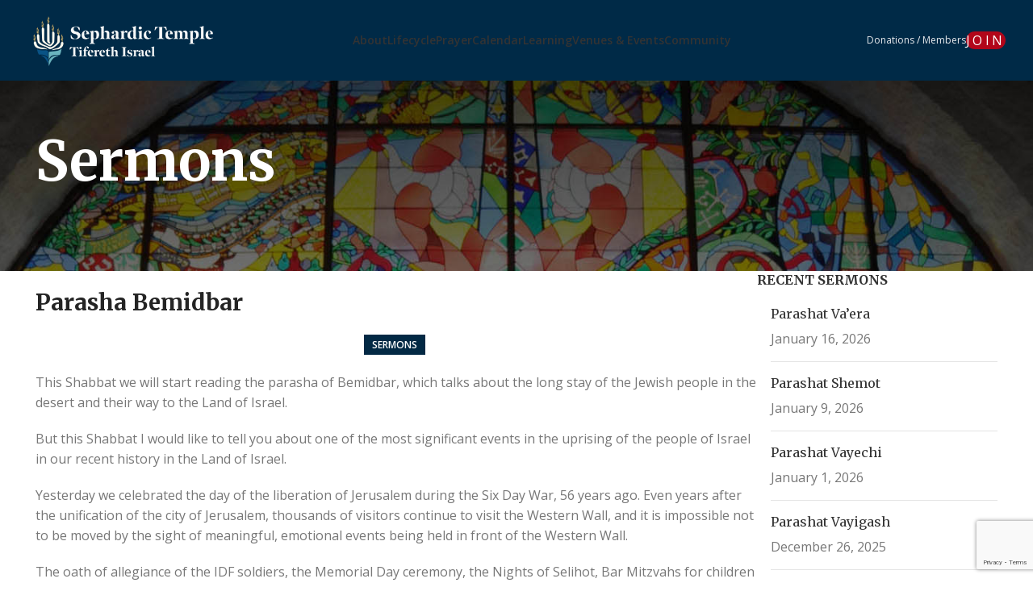

--- FILE ---
content_type: text/html; charset=UTF-8
request_url: https://sephardictemple.org/parasha-bemidbar/
body_size: 104006
content:
<!DOCTYPE html>
<html lang="en-US">
<head>
	<meta charset="UTF-8">
	<link rel="profile" href="https://gmpg.org/xfn/11">
	<link rel="pingback" href="https://sephardictemple.org/xmlrpc.php">

	<title>Parasha Bemidbar &#8211; Sephardic Temple Tifereth Israel</title>
<meta name='robots' content='max-image-preview:large' />
<link rel='dns-prefetch' href='//fonts.googleapis.com' />
<link rel="alternate" type="application/rss+xml" title="Sephardic Temple Tifereth Israel &raquo; Feed" href="https://sephardictemple.org/feed/" />
<link rel="alternate" type="application/rss+xml" title="Sephardic Temple Tifereth Israel &raquo; Comments Feed" href="https://sephardictemple.org/comments/feed/" />
<link rel="alternate" type="text/calendar" title="Sephardic Temple Tifereth Israel &raquo; iCal Feed" href="https://sephardictemple.org/events/?ical=1" />
<link rel="alternate" type="application/rss+xml" title="Sephardic Temple Tifereth Israel &raquo; Parasha Bemidbar Comments Feed" href="https://sephardictemple.org/parasha-bemidbar/feed/" />
<link rel="alternate" title="oEmbed (JSON)" type="application/json+oembed" href="https://sephardictemple.org/wp-json/oembed/1.0/embed?url=https%3A%2F%2Fsephardictemple.org%2Fparasha-bemidbar%2F" />
<link rel="alternate" title="oEmbed (XML)" type="text/xml+oembed" href="https://sephardictemple.org/wp-json/oembed/1.0/embed?url=https%3A%2F%2Fsephardictemple.org%2Fparasha-bemidbar%2F&#038;format=xml" />
<style id='wp-img-auto-sizes-contain-inline-css' type='text/css'>
img:is([sizes=auto i],[sizes^="auto," i]){contain-intrinsic-size:3000px 1500px}
/*# sourceURL=wp-img-auto-sizes-contain-inline-css */
</style>
<link rel='stylesheet' id='tribe-events-pro-mini-calendar-block-styles-css' href='https://sephardictemple.org/wp-content/plugins/events-calendar-pro/build/css/tribe-events-pro-mini-calendar-block.css?ver=7.7.11' type='text/css' media='all' />
<link rel='stylesheet' id='ppv-public-css' href='https://sephardictemple.org/wp-content/plugins/document-emberdder/build/public.css?ver=1.8.9' type='text/css' media='all' />
<style id='woocommerce-inline-inline-css' type='text/css'>
.woocommerce form .form-row .required { visibility: visible; }
/*# sourceURL=woocommerce-inline-inline-css */
</style>
<link rel='stylesheet' id='brands-styles-css' href='https://sephardictemple.org/wp-content/plugins/woocommerce/assets/css/brands.css?ver=9.6.3' type='text/css' media='all' />
<link rel='stylesheet' id='dashicons-css' href='https://sephardictemple.org/wp-includes/css/dashicons.min.css?ver=6.9' type='text/css' media='all' />
<link rel='stylesheet' id='uwa-front-css-css' href='https://sephardictemple.org/wp-content/plugins/ultimate-woocommerce-auction-pro/assets/css/uwa-front.css?ver=1.5.2' type='text/css' media='' />
<link rel='stylesheet' id='js_composer_front-css' href='https://sephardictemple.org/wp-content/plugins/js_composer/assets/css/js_composer.min.css?ver=8.7.2' type='text/css' media='all' />
<link rel='stylesheet' id='bootstrap-css' href='https://sephardictemple.org/wp-content/themes/woodmart/css/bootstrap-light.min.css?ver=7.4.3' type='text/css' media='all' />
<link rel='stylesheet' id='woodmart-style-css' href='https://sephardictemple.org/wp-content/themes/woodmart/css/parts/base.min.css?ver=7.4.3' type='text/css' media='all' />
<link rel='stylesheet' id='wd-widget-wd-recent-posts-css' href='https://sephardictemple.org/wp-content/themes/woodmart/css/parts/widget-wd-recent-posts.min.css?ver=7.4.3' type='text/css' media='all' />
<link rel='stylesheet' id='wd-widget-nav-css' href='https://sephardictemple.org/wp-content/themes/woodmart/css/parts/widget-nav.min.css?ver=7.4.3' type='text/css' media='all' />
<link rel='stylesheet' id='wd-widget-wd-layered-nav-css' href='https://sephardictemple.org/wp-content/themes/woodmart/css/parts/woo-widget-wd-layered-nav.min.css?ver=7.4.3' type='text/css' media='all' />
<link rel='stylesheet' id='wd-woo-mod-swatches-base-css' href='https://sephardictemple.org/wp-content/themes/woodmart/css/parts/woo-mod-swatches-base.min.css?ver=7.4.3' type='text/css' media='all' />
<link rel='stylesheet' id='wd-woo-mod-swatches-filter-css' href='https://sephardictemple.org/wp-content/themes/woodmart/css/parts/woo-mod-swatches-filter.min.css?ver=7.4.3' type='text/css' media='all' />
<link rel='stylesheet' id='wd-widget-layered-nav-stock-status-css' href='https://sephardictemple.org/wp-content/themes/woodmart/css/parts/woo-widget-layered-nav-stock-status.min.css?ver=7.4.3' type='text/css' media='all' />
<link rel='stylesheet' id='wd-widget-product-list-css' href='https://sephardictemple.org/wp-content/themes/woodmart/css/parts/woo-widget-product-list.min.css?ver=7.4.3' type='text/css' media='all' />
<link rel='stylesheet' id='wd-widget-slider-price-filter-css' href='https://sephardictemple.org/wp-content/themes/woodmart/css/parts/woo-widget-slider-price-filter.min.css?ver=7.4.3' type='text/css' media='all' />
<link rel='stylesheet' id='wd-blog-single-base-css' href='https://sephardictemple.org/wp-content/themes/woodmart/css/parts/blog-single-base.min.css?ver=7.4.3' type='text/css' media='all' />
<link rel='stylesheet' id='wd-blog-base-css' href='https://sephardictemple.org/wp-content/themes/woodmart/css/parts/blog-base.min.css?ver=7.4.3' type='text/css' media='all' />
<link rel='stylesheet' id='wd-wp-gutenberg-css' href='https://sephardictemple.org/wp-content/themes/woodmart/css/parts/wp-gutenberg.min.css?ver=7.4.3' type='text/css' media='all' />
<link rel='stylesheet' id='wd-wpcf7-css' href='https://sephardictemple.org/wp-content/themes/woodmart/css/parts/int-wpcf7.min.css?ver=7.4.3' type='text/css' media='all' />
<link rel='stylesheet' id='wd-revolution-slider-css' href='https://sephardictemple.org/wp-content/themes/woodmart/css/parts/int-rev-slider.min.css?ver=7.4.3' type='text/css' media='all' />
<link rel='stylesheet' id='wd-woo-paypal-payments-css' href='https://sephardictemple.org/wp-content/themes/woodmart/css/parts/int-woo-paypal-payments.min.css?ver=7.4.3' type='text/css' media='all' />
<link rel='stylesheet' id='wd-wpbakery-base-css' href='https://sephardictemple.org/wp-content/themes/woodmart/css/parts/int-wpb-base.min.css?ver=7.4.3' type='text/css' media='all' />
<link rel='stylesheet' id='wd-wpbakery-base-deprecated-css' href='https://sephardictemple.org/wp-content/themes/woodmart/css/parts/int-wpb-base-deprecated.min.css?ver=7.4.3' type='text/css' media='all' />
<link rel='stylesheet' id='wd-woocommerce-base-css' href='https://sephardictemple.org/wp-content/themes/woodmart/css/parts/woocommerce-base.min.css?ver=7.4.3' type='text/css' media='all' />
<link rel='stylesheet' id='wd-mod-star-rating-css' href='https://sephardictemple.org/wp-content/themes/woodmart/css/parts/mod-star-rating.min.css?ver=7.4.3' type='text/css' media='all' />
<link rel='stylesheet' id='wd-woo-el-track-order-css' href='https://sephardictemple.org/wp-content/themes/woodmart/css/parts/woo-el-track-order.min.css?ver=7.4.3' type='text/css' media='all' />
<link rel='stylesheet' id='wd-woocommerce-block-notices-css' href='https://sephardictemple.org/wp-content/themes/woodmart/css/parts/woo-mod-block-notices.min.css?ver=7.4.3' type='text/css' media='all' />
<link rel='stylesheet' id='wd-woo-gutenberg-css' href='https://sephardictemple.org/wp-content/themes/woodmart/css/parts/woo-gutenberg.min.css?ver=7.4.3' type='text/css' media='all' />
<link rel='stylesheet' id='child-style-css' href='https://sephardictemple.org/wp-content/themes/woodmart-child/style.css?ver=7.4.3' type='text/css' media='all' />
<link rel='stylesheet' id='wd-header-base-css' href='https://sephardictemple.org/wp-content/themes/woodmart/css/parts/header-base.min.css?ver=7.4.3' type='text/css' media='all' />
<link rel='stylesheet' id='wd-mod-tools-css' href='https://sephardictemple.org/wp-content/themes/woodmart/css/parts/mod-tools.min.css?ver=7.4.3' type='text/css' media='all' />
<link rel='stylesheet' id='wd-header-elements-base-css' href='https://sephardictemple.org/wp-content/themes/woodmart/css/parts/header-el-base.min.css?ver=7.4.3' type='text/css' media='all' />
<link rel='stylesheet' id='wd-mfp-popup-css' href='https://sephardictemple.org/wp-content/themes/woodmart/css/parts/lib-magnific-popup.min.css?ver=7.4.3' type='text/css' media='all' />
<link rel='stylesheet' id='wd-section-title-css' href='https://sephardictemple.org/wp-content/themes/woodmart/css/parts/el-section-title.min.css?ver=7.4.3' type='text/css' media='all' />
<link rel='stylesheet' id='wd-mod-highlighted-text-css' href='https://sephardictemple.org/wp-content/themes/woodmart/css/parts/mod-highlighted-text.min.css?ver=7.4.3' type='text/css' media='all' />
<link rel='stylesheet' id='wd-info-box-css' href='https://sephardictemple.org/wp-content/themes/woodmart/css/parts/el-info-box.min.css?ver=7.4.3' type='text/css' media='all' />
<link rel='stylesheet' id='wd-text-block-css' href='https://sephardictemple.org/wp-content/themes/woodmart/css/parts/el-text-block.min.css?ver=7.4.3' type='text/css' media='all' />
<link rel='stylesheet' id='wd-social-icons-css' href='https://sephardictemple.org/wp-content/themes/woodmart/css/parts/el-social-icons.min.css?ver=7.4.3' type='text/css' media='all' />
<link rel='stylesheet' id='wd-header-mobile-nav-dropdown-css' href='https://sephardictemple.org/wp-content/themes/woodmart/css/parts/header-el-mobile-nav-dropdown.min.css?ver=7.4.3' type='text/css' media='all' />
<link rel='stylesheet' id='wd-page-title-css' href='https://sephardictemple.org/wp-content/themes/woodmart/css/parts/page-title.min.css?ver=7.4.3' type='text/css' media='all' />
<link rel='stylesheet' id='wd-page-navigation-css' href='https://sephardictemple.org/wp-content/themes/woodmart/css/parts/mod-page-navigation.min.css?ver=7.4.3' type='text/css' media='all' />
<link rel='stylesheet' id='wd-blog-loop-base-old-css' href='https://sephardictemple.org/wp-content/themes/woodmart/css/parts/blog-loop-base-old.min.css?ver=7.4.3' type='text/css' media='all' />
<link rel='stylesheet' id='wd-blog-loop-design-masonry-css' href='https://sephardictemple.org/wp-content/themes/woodmart/css/parts/blog-loop-design-masonry.min.css?ver=7.4.3' type='text/css' media='all' />
<link rel='stylesheet' id='wd-swiper-css' href='https://sephardictemple.org/wp-content/themes/woodmart/css/parts/lib-swiper.min.css?ver=7.4.3' type='text/css' media='all' />
<link rel='stylesheet' id='wd-mod-comments-css' href='https://sephardictemple.org/wp-content/themes/woodmart/css/parts/mod-comments.min.css?ver=7.4.3' type='text/css' media='all' />
<link rel='stylesheet' id='wd-off-canvas-sidebar-css' href='https://sephardictemple.org/wp-content/themes/woodmart/css/parts/opt-off-canvas-sidebar.min.css?ver=7.4.3' type='text/css' media='all' />
<link rel='stylesheet' id='wd-widget-collapse-css' href='https://sephardictemple.org/wp-content/themes/woodmart/css/parts/opt-widget-collapse.min.css?ver=7.4.3' type='text/css' media='all' />
<link rel='stylesheet' id='wd-footer-base-css' href='https://sephardictemple.org/wp-content/themes/woodmart/css/parts/footer-base.min.css?ver=7.4.3' type='text/css' media='all' />
<link rel='stylesheet' id='wd-scroll-top-css' href='https://sephardictemple.org/wp-content/themes/woodmart/css/parts/opt-scrolltotop.min.css?ver=7.4.3' type='text/css' media='all' />
<link rel='stylesheet' id='wd-mod-sticky-sidebar-opener-css' href='https://sephardictemple.org/wp-content/themes/woodmart/css/parts/mod-sticky-sidebar-opener.min.css?ver=7.4.3' type='text/css' media='all' />
<link rel='stylesheet' id='xts-style-header_972209-css' href='https://sephardictemple.org/wp-content/uploads/2025/03/xts-header_972209-1742872529.css?ver=7.4.3' type='text/css' media='all' />
<link rel='stylesheet' id='xts-style-theme_settings_default-css' href='https://sephardictemple.org/wp-content/uploads/2025/12/xts-theme_settings_default-1766465355.css?ver=7.4.3' type='text/css' media='all' />
<link rel='stylesheet' id='xts-google-fonts-css' href='https://fonts.googleapis.com/css?family=Open+Sans%3A400%2C600%7CMerriweather%3A400%2C700%2C300&#038;ver=7.4.3' type='text/css' media='all' />
<link rel='stylesheet' id='jplayer-dplayer-css' href='https://sephardictemple.org/wp-content/plugins/disk-player/css/disk-player-dark.css?ver=1.0' type='text/css' media='all' />
<script type="text/javascript" src="https://sephardictemple.org/wp-includes/js/jquery/jquery.min.js?ver=3.7.1" id="jquery-core-js"></script>
<script type="text/javascript" src="https://sephardictemple.org/wp-includes/js/jquery/jquery-migrate.min.js?ver=3.4.1" id="jquery-migrate-js"></script>
<script type="text/javascript" src="https://sephardictemple.org/wp-content/plugins/document-emberdder/build/public.js?ver=1.8.9" id="ppv-public-js"></script>
<script type="text/javascript" src="https://sephardictemple.org/wp-content/plugins/woocommerce/assets/js/jquery-blockui/jquery.blockUI.min.js?ver=2.7.0-wc.9.6.3" id="jquery-blockui-js" defer="defer" data-wp-strategy="defer"></script>
<script type="text/javascript" src="https://sephardictemple.org/wp-content/plugins/woocommerce/assets/js/js-cookie/js.cookie.min.js?ver=2.1.4-wc.9.6.3" id="js-cookie-js" defer="defer" data-wp-strategy="defer"></script>
<script type="text/javascript" id="woocommerce-js-extra">
/* <![CDATA[ */
var woocommerce_params = {"ajax_url":"/wp-admin/admin-ajax.php","wc_ajax_url":"/?wc-ajax=%%endpoint%%"};
//# sourceURL=woocommerce-js-extra
/* ]]> */
</script>
<script type="text/javascript" src="https://sephardictemple.org/wp-content/plugins/woocommerce/assets/js/frontend/woocommerce.min.js?ver=9.6.3" id="woocommerce-js" defer="defer" data-wp-strategy="defer"></script>
<script type="text/javascript" id="uwa-front-js-extra">
/* <![CDATA[ */
var uwa_data = {"expired":"Auction has Expired!","gtm_offset":"0","started":"Auction Started! Please refresh page.","outbid_message":"\n\u003Cul class=\"woocommerce-error\" role=\"alert\"\u003E\n\t\t\t\u003Cli\u003E\n\t\t\tYou have been outbid.\t\t\u003C/li\u003E\n\t\u003C/ul\u003E\n","hide_compact":"no","anti_sniping_timer_update_noti":"auto_page_refresh","anti_sniping_timer_update_noti_msg":"Time left has changed due to soft-close","antisniping_check":"no","reload_page":"no"};
var WpUat = {"calendar_icon":"\u003Ci class=\"dashicons-calendar-alt\"\u003E\u003C/i\u003E"};
var WooUa = {"ajaxurl":"https://sephardictemple.org/wp-admin/admin-ajax.php","ua_nonce":"c14b801919","last_timestamp":"1758447304","calendar_image":"https://sephardictemple.org/wp-content/plugins/woocommerce/assets/images/calendar.png"};
var UWA_Ajax_Qry = {"ajaqry":"/parasha-bemidbar/?uwa-ajax"};
//# sourceURL=uwa-front-js-extra
/* ]]> */
</script>
<script type="text/javascript" src="https://sephardictemple.org/wp-content/plugins/ultimate-woocommerce-auction-pro/includes//clock/js/uwa-front.js?ver=1.5.2" id="uwa-front-js"></script>
<script type="text/javascript" id="uwa-jquery-countdown-js-extra">
/* <![CDATA[ */
var multi_lang_data = {"labels":{"Years":"Years","Months":"Months","Weeks":"Weeks","Days":"Day(s)","Hours":"Hour(s)","Minutes":"Min(s)","Seconds":"Sec(s)"},"labels1":{"Year":"Year","Month":"Month","Week":"Week","Day":"Day","Hour":"Hour","Minute":"Min","Second":"Sec"},"compactLabels":{"y":"y","m":"m","w":"w","d":"d"},"settings":{"listpage":"no"}};
//# sourceURL=uwa-jquery-countdown-js-extra
/* ]]> */
</script>
<script type="text/javascript" src="https://sephardictemple.org/wp-content/plugins/ultimate-woocommerce-auction-pro/includes/clock/js/jquery.countdown.min.js?ver=1.5.2" id="uwa-jquery-countdown-js"></script>
<script type="text/javascript" src="https://sephardictemple.org/wp-content/plugins/ultimate-woocommerce-auction-pro/includes/clock/js/jquery.countdown-multi-lang.js?ver=1.5.2" id="uwa-jquery-countdown-multi-lang-js"></script>
<script type="text/javascript" src="https://sephardictemple.org/wp-content/themes/woodmart/js/libs/device.min.js?ver=7.4.3" id="wd-device-library-js"></script>
<script type="text/javascript" src="https://sephardictemple.org/wp-content/themes/woodmart/js/scripts/global/scrollBar.min.js?ver=7.4.3" id="wd-scrollbar-js"></script>
<script></script><link rel="https://api.w.org/" href="https://sephardictemple.org/wp-json/" /><link rel="alternate" title="JSON" type="application/json" href="https://sephardictemple.org/wp-json/wp/v2/posts/9557" /><link rel="EditURI" type="application/rsd+xml" title="RSD" href="https://sephardictemple.org/xmlrpc.php?rsd" />
<meta name="generator" content="WordPress 6.9" />
<meta name="generator" content="WooCommerce 9.6.3" />
<link rel="canonical" href="https://sephardictemple.org/parasha-bemidbar/" />
<link rel='shortlink' href='https://sephardictemple.org/?p=9557' />
<meta name="tec-api-version" content="v1"><meta name="tec-api-origin" content="https://sephardictemple.org"><link rel="alternate" href="https://sephardictemple.org/wp-json/tribe/events/v1/" />		<script>
			document.documentElement.className = document.documentElement.className.replace('no-js', 'js');
		</script>
				<style>
			.no-js img.lazyload {
				display: none;
			}

			figure.wp-block-image img.lazyloading {
				min-width: 150px;
			}

						.lazyload, .lazyloading {
				opacity: 0;
			}

			.lazyloaded {
				opacity: 1;
				transition: opacity 400ms;
				transition-delay: 0ms;
			}

					</style>
							<meta name="viewport" content="width=device-width, initial-scale=1.0, maximum-scale=1.0, user-scalable=no">
										<noscript><style>.woocommerce-product-gallery{ opacity: 1 !important; }</style></noscript>
	<meta name="generator" content="Powered by WPBakery Page Builder - drag and drop page builder for WordPress."/>
<meta name="generator" content="Powered by Slider Revolution 6.6.20 - responsive, Mobile-Friendly Slider Plugin for WordPress with comfortable drag and drop interface." />
<style class='wp-fonts-local' type='text/css'>
@font-face{font-family:Inter;font-style:normal;font-weight:300 900;font-display:fallback;src:url('https://sephardictemple.org/wp-content/plugins/woocommerce/assets/fonts/Inter-VariableFont_slnt,wght.woff2') format('woff2');font-stretch:normal;}
@font-face{font-family:Cardo;font-style:normal;font-weight:400;font-display:fallback;src:url('https://sephardictemple.org/wp-content/plugins/woocommerce/assets/fonts/cardo_normal_400.woff2') format('woff2');}
</style>
<link rel="icon" href="https://sephardictemple.org/wp-content/uploads/2022/02/cropped-favicon-32x32.png" sizes="32x32" />
<link rel="icon" href="https://sephardictemple.org/wp-content/uploads/2022/02/cropped-favicon-192x192.png" sizes="192x192" />
<link rel="apple-touch-icon" href="https://sephardictemple.org/wp-content/uploads/2022/02/cropped-favicon-180x180.png" />
<meta name="msapplication-TileImage" content="https://sephardictemple.org/wp-content/uploads/2022/02/cropped-favicon-270x270.png" />
<script>function setREVStartSize(e){
			//window.requestAnimationFrame(function() {
				window.RSIW = window.RSIW===undefined ? window.innerWidth : window.RSIW;
				window.RSIH = window.RSIH===undefined ? window.innerHeight : window.RSIH;
				try {
					var pw = document.getElementById(e.c).parentNode.offsetWidth,
						newh;
					pw = pw===0 || isNaN(pw) || (e.l=="fullwidth" || e.layout=="fullwidth") ? window.RSIW : pw;
					e.tabw = e.tabw===undefined ? 0 : parseInt(e.tabw);
					e.thumbw = e.thumbw===undefined ? 0 : parseInt(e.thumbw);
					e.tabh = e.tabh===undefined ? 0 : parseInt(e.tabh);
					e.thumbh = e.thumbh===undefined ? 0 : parseInt(e.thumbh);
					e.tabhide = e.tabhide===undefined ? 0 : parseInt(e.tabhide);
					e.thumbhide = e.thumbhide===undefined ? 0 : parseInt(e.thumbhide);
					e.mh = e.mh===undefined || e.mh=="" || e.mh==="auto" ? 0 : parseInt(e.mh,0);
					if(e.layout==="fullscreen" || e.l==="fullscreen")
						newh = Math.max(e.mh,window.RSIH);
					else{
						e.gw = Array.isArray(e.gw) ? e.gw : [e.gw];
						for (var i in e.rl) if (e.gw[i]===undefined || e.gw[i]===0) e.gw[i] = e.gw[i-1];
						e.gh = e.el===undefined || e.el==="" || (Array.isArray(e.el) && e.el.length==0)? e.gh : e.el;
						e.gh = Array.isArray(e.gh) ? e.gh : [e.gh];
						for (var i in e.rl) if (e.gh[i]===undefined || e.gh[i]===0) e.gh[i] = e.gh[i-1];
											
						var nl = new Array(e.rl.length),
							ix = 0,
							sl;
						e.tabw = e.tabhide>=pw ? 0 : e.tabw;
						e.thumbw = e.thumbhide>=pw ? 0 : e.thumbw;
						e.tabh = e.tabhide>=pw ? 0 : e.tabh;
						e.thumbh = e.thumbhide>=pw ? 0 : e.thumbh;
						for (var i in e.rl) nl[i] = e.rl[i]<window.RSIW ? 0 : e.rl[i];
						sl = nl[0];
						for (var i in nl) if (sl>nl[i] && nl[i]>0) { sl = nl[i]; ix=i;}
						var m = pw>(e.gw[ix]+e.tabw+e.thumbw) ? 1 : (pw-(e.tabw+e.thumbw)) / (e.gw[ix]);
						newh =  (e.gh[ix] * m) + (e.tabh + e.thumbh);
					}
					var el = document.getElementById(e.c);
					if (el!==null && el) el.style.height = newh+"px";
					el = document.getElementById(e.c+"_wrapper");
					if (el!==null && el) {
						el.style.height = newh+"px";
						el.style.display = "block";
					}
				} catch(e){
					console.log("Failure at Presize of Slider:" + e)
				}
			//});
		  };</script>
<style>
		
		</style><noscript><style> .wpb_animate_when_almost_visible { opacity: 1; }</style></noscript><link rel='stylesheet' id='wc-blocks-style-css' href='https://sephardictemple.org/wp-content/plugins/woocommerce/assets/client/blocks/wc-blocks.css?ver=wc-9.6.3' type='text/css' media='all' />
<link rel='stylesheet' id='vc_font_awesome_5_shims-css' href='https://sephardictemple.org/wp-content/plugins/js_composer/assets/lib/vendor/dist/@fortawesome/fontawesome-free/css/v4-shims.min.css?ver=8.7.2' type='text/css' media='all' />
<link rel='stylesheet' id='vc_font_awesome_6-css' href='https://sephardictemple.org/wp-content/plugins/js_composer/assets/lib/vendor/dist/@fortawesome/fontawesome-free/css/all.min.css?ver=8.7.2' type='text/css' media='all' />
<link rel='stylesheet' id='rs-plugin-settings-css' href='https://sephardictemple.org/wp-content/plugins/revslider/public/assets/css/rs6.css?ver=6.6.20' type='text/css' media='all' />
<style id='rs-plugin-settings-inline-css' type='text/css'>
#rs-demo-id {}
/*# sourceURL=rs-plugin-settings-inline-css */
</style>
</head>

<body class="wp-singular post-template-default single single-post postid-9557 single-format-standard wp-theme-woodmart wp-child-theme-woodmart-child theme-woodmart woocommerce-no-js tribe-no-js wrapper-full-width  categories-accordion-on woodmart-ajax-shop-on offcanvas-sidebar-mobile offcanvas-sidebar-tablet wpb-js-composer js-comp-ver-8.7.2 vc_responsive">
			<script type="text/javascript" id="wd-flicker-fix">// Flicker fix.</script>	
	
	<div class="website-wrapper">
									<header class="whb-header whb-header_972209 whb-sticky-shadow whb-scroll-stick whb-sticky-real">
					<div class="whb-main-header">
	
<div class="whb-row whb-top-bar whb-not-sticky-row whb-without-bg whb-border-fullwidth whb-color-dark whb-hidden-desktop whb-hidden-mobile whb-flex-flex-middle">
	<div class="container">
		<div class="whb-flex-row whb-top-bar-inner">
			<div class="whb-column whb-col-left whb-visible-lg whb-empty-column">
	</div>
<div class="whb-column whb-col-center whb-visible-lg whb-empty-column">
	</div>
<div class="whb-column whb-col-right whb-visible-lg">
	<div class="wd-header-html"><style data-type="vc_shortcodes-custom-css">.vc_custom_1620914229263{padding-top: 0px !important;}</style><p><div class="vc_row wpb_row vc_row-fluid"><div class="wpb_column vc_column_container vc_col-sm-12"><div class="vc_column-inner vc_custom_1620914229263"><div class="wpb_wrapper"><div id="wd-60cb45b5aef6e" class=" wd-rs-60cb45b5aef6e   wd-rs-60cb45b5aef6e wd-button-wrapper text-center"><a href="#my_popup" title="" class="btn btn-color-primary btn-style-default btn-style-semi-round btn-size-default wd-open-popup ">Call me back</a></div><div id="my_popup" class="mfp-with-anim wd-popup wd-popup-element mfp-hide" style="max-width:880px;"><div class="wd-popup-inner"><style data-type="vc_shortcodes-custom-css">.vc_custom_1629301457398{margin-top: -30px !important;margin-right: -30px !important;margin-bottom: -30px !important;margin-left: -30px !important;padding-top: 15px !important;padding-right: 15px !important;padding-bottom: 5px !important;padding-left: 15px !important;background: #106cd8 url(https://sephardictemple.org/wp-content/uploads/2021/08/real-estate-bg-top.svg?id=4903) !important;background-position: center !important;background-repeat: no-repeat !important;background-size: cover !important;}.vc_custom_1629298632704{padding-top: 0px !important;}.vc_custom_1629298590161{padding-top: 0px !important;}.vc_custom_1629298627789{margin-bottom: 20px !important;}.vc_custom_1644478391327{margin-bottom: 20px !important;}.vc_custom_1644478443030{margin-bottom: 20px !important;}</style><div class="vc_row wpb_row vc_row-fluid vc_custom_1629301457398 vc_row-has-fill vc_column-gap-30 vc_row-o-content-middle vc_row-flex wd-bg-left-top wd-rs-611d2ac78006b"><div class="wpb_column vc_column_container vc_col-sm-6 vc_col-lg-6 wd-rs-611d1fc650245"><div class="vc_column-inner vc_custom_1629298632704"><div class="wpb_wrapper">
		<div id="wd-611d1fc040219" class="title-wrapper wd-wpb set-mb-s reset-last-child  wd-rs-611d1fc040219 wd-title-color-white wd-title-style-default text-left vc_custom_1629298627789 wd-underline-colored">
			
			<div class="liner-continer">
				<h4 class="woodmart-title-container title  wd-font-weight- wd-fontsize-xxl" >If You Have Questions Please, Contact Us</h4>
							</div>
			
			
			
		</div>
		
		
<div class="wpcf7 no-js" id="wpcf7-f4882-o1" lang="en-US" dir="ltr" data-wpcf7-id="4882">
<div class="screen-reader-response"><p role="status" aria-live="polite" aria-atomic="true"></p> <ul></ul></div>
<form action="/parasha-bemidbar/#wpcf7-f4882-o1" method="post" class="wpcf7-form init wd-style-with-bg" aria-label="Contact form" novalidate="novalidate" data-status="init">
<fieldset class="hidden-fields-container"><input type="hidden" name="_wpcf7" value="4882" /><input type="hidden" name="_wpcf7_version" value="6.1.4" /><input type="hidden" name="_wpcf7_locale" value="en_US" /><input type="hidden" name="_wpcf7_unit_tag" value="wpcf7-f4882-o1" /><input type="hidden" name="_wpcf7_container_post" value="0" /><input type="hidden" name="_wpcf7_posted_data_hash" value="" /><input type="hidden" name="_wpcf7_recaptcha_response" value="" />
</fieldset>
<div class="row">
	<p class="col-lg-12"><span class="wpcf7-form-control-wrap" data-name="First"><input size="40" maxlength="400" class="wpcf7-form-control wpcf7-text wpcf7-validates-as-required" aria-required="true" aria-invalid="false" placeholder="First name" value="" type="text" name="First" /></span>
	</p>
	<p class="col-lg-12"><span class="wpcf7-form-control-wrap" data-name="Last"><input size="40" maxlength="400" class="wpcf7-form-control wpcf7-text wpcf7-validates-as-required" aria-required="true" aria-invalid="false" placeholder="Last name" value="" type="text" name="Last" /></span>
	</p>
	<p class="col-lg-12"><span class="wpcf7-form-control-wrap" data-name="Your"><input size="40" maxlength="400" class="wpcf7-form-control wpcf7-text wpcf7-validates-as-required" aria-required="true" aria-invalid="false" placeholder="Your phone number" value="" type="text" name="Your" /></span>
	</p>
	<p class="col-lg-auto"><input class="wpcf7-form-control wpcf7-submit has-spinner btn btn-color-white btn-shape-semi-round" type="submit" value="Get Consult" />
	</p>
</div><p style="display: none !important;" class="akismet-fields-container" data-prefix="_wpcf7_ak_"><label>&#916;<textarea name="_wpcf7_ak_hp_textarea" cols="45" rows="8" maxlength="100"></textarea></label><input type="hidden" id="ak_js_1" name="_wpcf7_ak_js" value="246"/><script>document.getElementById( "ak_js_1" ).setAttribute( "value", ( new Date() ).getTime() );</script></p><div class="wpcf7-response-output" aria-hidden="true"></div>
</form>
</div>
</div></div></div><div class="wpb_column vc_column_container vc_col-sm-6 vc_col-lg-6 wd-rs-611d1f9b1e971"><div class="vc_column-inner vc_custom_1629298590161"><div class="wpb_wrapper">			<div class="info-box-wrapper">
				<div id="wd-6204bfa6a1bb5" class=" wd-rs-6204bfa6a1bb5 wd-info-box wd-wpb text-left box-icon-align-left box-style- color-scheme-light wd-bg-none wd-items-top vc_custom_1644478391327">
											<div class="box-icon-wrapper  box-with-icon box-icon-simple">
							<div class="info-box-icon">

							
																	<img width="90" height="90" data-src="https://sephardictemple.org/wp-content/uploads/2021/08/real-estate-autor-90x90.png" class="attachment-90x90 size-90x90 lazyload" alt="" decoding="async" src="[data-uri]" style="--smush-placeholder-width: 90px; --smush-placeholder-aspect-ratio: 90/90;" />															
							</div>
						</div>
										<div class="info-box-content">
						<h4 class="info-box-title title box-title-style-default wd-fontsize-xxl">Join Sephardic</h4>						<div class="info-box-inner set-cont-mb-s reset-last-child"></div>

											</div>

					
									</div>
			</div>
				<div id="wd-6204bfb86dece" class="wd-text-block wd-wpb reset-last-child wd-rs-6204bfb86dece text-left color-scheme-light vc_custom_1644478443030">
			<p>One of our members will reach out to you, in the next 48 hours to discuss the way to join our family.</p>
		</div>
		
			<div class=" wd-social-icons  icons-design-bordered icons-size-default color-scheme-light social-share social-form-circle text-left">

				
									<a rel="noopener noreferrer nofollow" href="https://www.facebook.com/sharer/sharer.php?u=https://sephardictemple.org/parasha-bemidbar/" target="_blank" class=" wd-social-icon social-facebook" aria-label="Facebook social link">
						<span class="wd-icon"></span>
											</a>
				
									<a rel="noopener noreferrer nofollow" href="https://x.com/share?url=https://sephardictemple.org/parasha-bemidbar/" target="_blank" class=" wd-social-icon social-twitter" aria-label="X social link">
						<span class="wd-icon"></span>
											</a>
				
				
				
				
									<a rel="noopener noreferrer nofollow" href="https://pinterest.com/pin/create/button/?url=https://sephardictemple.org/parasha-bemidbar/&media=https://sephardictemple.org/wp-includes/images/media/default.svg&description=Parasha+Bemidbar" target="_blank" class=" wd-social-icon social-pinterest" aria-label="Pinterest social link">
						<span class="wd-icon"></span>
											</a>
				
				
									<a rel="noopener noreferrer nofollow" href="https://www.linkedin.com/shareArticle?mini=true&url=https://sephardictemple.org/parasha-bemidbar/" target="_blank" class=" wd-social-icon social-linkedin" aria-label="Linkedin social link">
						<span class="wd-icon"></span>
											</a>
				
				
				
				
				
				
				
				
				
				
								
								
				
				
									<a rel="noopener noreferrer nofollow" href="https://telegram.me/share/url?url=https://sephardictemple.org/parasha-bemidbar/" target="_blank" class=" wd-social-icon social-tg" aria-label="Telegram social link">
						<span class="wd-icon"></span>
											</a>
								
				
			</div>

		</div></div></div></div></div></div></div></div></div></div></p>
</div>
</div>
<div class="whb-column whb-col-mobile whb-hidden-lg whb-empty-column">
	</div>
		</div>
	</div>
</div>

<div class="whb-row whb-general-header whb-not-sticky-row whb-with-bg whb-without-border whb-color-light whb-flex-equal-sides">
	<div class="container">
		<div class="whb-flex-row whb-general-header-inner">
			<div class="whb-column whb-col-left whb-visible-lg">
	<div class="site-logo">
	<a href="https://sephardictemple.org/" class="wd-logo wd-main-logo" rel="home">
		<img width="236" height="67" data-src="https://sephardictemple.org/wp-content/uploads/2022/01/Logo_Color_light-1.png" class="attachment-full size-full lazyload" alt="" style="--smush-placeholder-width: 236px; --smush-placeholder-aspect-ratio: 236/67;max-width:236px;" decoding="async" data-srcset="https://sephardictemple.org/wp-content/uploads/2022/01/Logo_Color_light-1.png 236w, https://sephardictemple.org/wp-content/uploads/2022/01/Logo_Color_light-1-150x43.png 150w" data-sizes="(max-width: 236px) 100vw, 236px" src="[data-uri]" />	</a>
	</div>
</div>
<div class="whb-column whb-col-center whb-visible-lg">
	<div class="wd-header-nav wd-header-main-nav text-left wd-design-1" role="navigation" aria-label="Main navigation">
	<ul id="menu-main-menu-stti" class="menu wd-nav wd-nav-main wd-style-default wd-gap-m"><li id="menu-item-7813" class="menu-item menu-item-type-post_type menu-item-object-page menu-item-has-children menu-item-7813 item-level-0 menu-simple-dropdown wd-event-hover" ><a href="https://sephardictemple.org/about-us/" class="woodmart-nav-link"><span class="nav-link-text">About</span></a><div class="color-scheme-dark wd-design-default wd-dropdown-menu wd-dropdown"><div class="container">
<ul class="wd-sub-menu color-scheme-dark">
	<li id="menu-item-7906" class="menu-item menu-item-type-post_type menu-item-object-page menu-item-7906 item-level-1 wd-event-hover" ><a href="https://sephardictemple.org/history/" class="woodmart-nav-link">History</a></li>
	<li id="menu-item-9201" class="menu-item menu-item-type-post_type menu-item-object-page menu-item-9201 item-level-1 wd-event-hover" ><a href="https://sephardictemple.org/stti-staff-only/" class="woodmart-nav-link">Clergy &#038; Staff</a></li>
	<li id="menu-item-7905" class="menu-item menu-item-type-post_type menu-item-object-page menu-item-7905 item-level-1 wd-event-hover" ><a href="https://sephardictemple.org/board-of-directors/" class="woodmart-nav-link">Board of Directors</a></li>
	<li id="menu-item-7907" class="menu-item menu-item-type-post_type menu-item-object-page menu-item-7907 item-level-1 wd-event-hover" ><a href="https://sephardictemple.org/sanctuary/" class="woodmart-nav-link">Sanctuary</a></li>
</ul>
</div>
</div>
</li>
<li id="menu-item-7814" class="menu-item menu-item-type-post_type menu-item-object-page menu-item-7814 item-level-0 menu-simple-dropdown wd-event-hover" ><a href="https://sephardictemple.org/lifecycle/" class="woodmart-nav-link"><span class="nav-link-text">Lifecycle</span></a></li>
<li id="menu-item-7826" class="menu-item menu-item-type-post_type menu-item-object-page menu-item-has-children menu-item-7826 item-level-0 menu-simple-dropdown wd-event-hover" ><a href="https://sephardictemple.org/prayer/" class="woodmart-nav-link"><span class="nav-link-text">Prayer</span></a><div class="color-scheme-dark wd-design-default wd-dropdown-menu wd-dropdown"><div class="container">
<ul class="wd-sub-menu color-scheme-dark">
	<li id="menu-item-7908" class="menu-item menu-item-type-post_type menu-item-object-page menu-item-7908 item-level-1 wd-event-hover" ><a href="https://sephardictemple.org/daily-minyan/" class="woodmart-nav-link">Daily Minyan</a></li>
	<li id="menu-item-7909" class="menu-item menu-item-type-post_type menu-item-object-page menu-item-7909 item-level-1 wd-event-hover" ><a href="https://sephardictemple.org/high-holidays/" class="woodmart-nav-link">High Holidays</a></li>
	<li id="menu-item-7910" class="menu-item menu-item-type-post_type menu-item-object-page menu-item-7910 item-level-1 wd-event-hover" ><a href="https://sephardictemple.org/shabbat-services/" class="woodmart-nav-link">Shabbat Services</a></li>
</ul>
</div>
</div>
</li>
<li id="menu-item-7811" class="menu-item menu-item-type-post_type menu-item-object-page menu-item-7811 item-level-0 menu-simple-dropdown wd-event-hover" ><a href="https://sephardictemple.org/calendar/" class="woodmart-nav-link"><span class="nav-link-text">Calendar</span></a></li>
<li id="menu-item-7839" class="menu-item menu-item-type-post_type menu-item-object-page menu-item-has-children menu-item-7839 item-level-0 menu-simple-dropdown wd-event-hover" ><a href="https://sephardictemple.org/learning-section/" class="woodmart-nav-link"><span class="nav-link-text">Learning</span></a><div class="color-scheme-dark wd-design-default wd-dropdown-menu wd-dropdown"><div class="container">
<ul class="wd-sub-menu color-scheme-dark">
	<li id="menu-item-7913" class="menu-item menu-item-type-post_type menu-item-object-page menu-item-7913 item-level-1 wd-event-hover" ><a href="https://sephardictemple.org/levy-family-early-childhood-center/" class="woodmart-nav-link">Levy Family Early Childhood Center</a></li>
	<li id="menu-item-7914" class="menu-item menu-item-type-post_type menu-item-object-page menu-item-has-children menu-item-7914 item-level-1 wd-event-hover" ><a href="https://sephardictemple.org/rabbi-jacob-m-ott-hebrew-school/" class="woodmart-nav-link">Rabbi Jacob M. Ott  Hebrew School</a>
	<ul class="sub-sub-menu wd-dropdown">
		<li id="menu-item-12083" class="menu-item menu-item-type-custom menu-item-object-custom menu-item-12083 item-level-2 wd-event-hover" ><a href="https://sephardictemple.org/rabbi-jacob-m-ott-hebrew-school/#barprep" class="woodmart-nav-link">Bar/Bat Mitzva Preparation and Requirements</a></li>
	</ul>
</li>
	<li id="menu-item-7911" class="menu-item menu-item-type-post_type menu-item-object-page menu-item-7911 item-level-1 wd-event-hover" ><a href="https://sephardictemple.org/adult-education/" class="woodmart-nav-link">Adult Education</a></li>
	<li id="menu-item-7912" class="menu-item menu-item-type-post_type menu-item-object-page menu-item-7912 item-level-1 wd-event-hover" ><a href="https://sephardictemple.org/hakoach-program/" class="woodmart-nav-link">Hakoach Program</a></li>
	<li id="menu-item-7915" class="menu-item menu-item-type-post_type menu-item-object-page menu-item-7915 item-level-1 wd-event-hover" ><a href="https://sephardictemple.org/schorlarship-and-awards/" class="woodmart-nav-link">Schorlarship and Awards</a></li>
	<li id="menu-item-7916" class="menu-item menu-item-type-post_type menu-item-object-page menu-item-7916 item-level-1 wd-event-hover" ><a href="https://sephardictemple.org/temple-library/" class="woodmart-nav-link">Temple Library</a></li>
	<li id="menu-item-7917" class="menu-item menu-item-type-post_type menu-item-object-page menu-item-7917 item-level-1 wd-event-hover" ><a href="https://sephardictemple.org/weekly-torah-class/" class="woodmart-nav-link">Weekly Torah Class</a></li>
	<li id="menu-item-8185" class="menu-item menu-item-type-custom menu-item-object-custom menu-item-8185 item-level-1 wd-event-hover" ><a href="https://sephardictemple.org/category/sermons/" class="woodmart-nav-link">Rabbi&#8217;s Sermons</a></li>
	<li id="menu-item-8386" class="menu-item menu-item-type-post_type menu-item-object-page menu-item-8386 item-level-1 wd-event-hover" ><a href="https://sephardictemple.org/hazan-mizrahis-prayer-studio/" class="woodmart-nav-link">Hazan Mizrahi’s Prayer Studio</a></li>
</ul>
</div>
</div>
</li>
<li id="menu-item-11677" class="menu-item menu-item-type-post_type menu-item-object-page menu-item-11677 item-level-0 menu-simple-dropdown wd-event-hover" ><a href="https://sephardictemple.org/catering-and-events/" class="woodmart-nav-link"><span class="nav-link-text">Venues &#038; Events</span></a></li>
<li id="menu-item-7987" class="menu-item menu-item-type-custom menu-item-object-custom menu-item-has-children menu-item-7987 item-level-0 menu-simple-dropdown wd-event-hover" ><a href="#" class="woodmart-nav-link"><span class="nav-link-text">Community</span></a><div class="color-scheme-dark wd-design-default wd-dropdown-menu wd-dropdown"><div class="container">
<ul class="wd-sub-menu color-scheme-dark">
	<li id="menu-item-7990" class="menu-item menu-item-type-post_type menu-item-object-page menu-item-7990 item-level-1 wd-event-hover" ><a href="https://sephardictemple.org/or-chadash-sisterhood/" class="woodmart-nav-link">Or Chadash Sisterhood</a></li>
	<li id="menu-item-7989" class="menu-item menu-item-type-post_type menu-item-object-page menu-item-7989 item-level-1 wd-event-hover" ><a href="https://sephardictemple.org/sephardic-tradition-and-recreation/" class="woodmart-nav-link">Sephardic Tradition And Recreation</a></li>
	<li id="menu-item-7988" class="menu-item menu-item-type-post_type menu-item-object-page menu-item-7988 item-level-1 wd-event-hover" ><a href="https://sephardictemple.org/jewish-community-links/" class="woodmart-nav-link">Jewish Community Links</a></li>
	<li id="menu-item-8114" class="menu-item menu-item-type-post_type menu-item-object-page menu-item-8114 item-level-1 wd-event-hover" ><a href="https://sephardictemple.org/gift-shop/" class="woodmart-nav-link">Matilda Seror Gift Shop</a></li>
	<li id="menu-item-7812" class="menu-item menu-item-type-post_type menu-item-object-page menu-item-7812 item-level-1 wd-event-hover" ><a href="https://sephardictemple.org/photo-galleries/" class="woodmart-nav-link">Gallery</a></li>
</ul>
</div>
</div>
</li>
</ul></div><!--END MAIN-NAV-->
</div>
<div class="whb-column whb-col-right whb-visible-lg">
	
<div class="wd-header-text set-cont-mb-s reset-last-child fontsans"><h6 style="text-align: right; font-size: 12px;"><a href="https://sephardictemple.shulcloud.com/payment.php" target="_blank" rel="noopener">Donations</a> / <a href="https://sephardictemple.shulcloud.com/login.php" target="_blank" rel="noopener">Members</a></h6></div>
<div id="wd-696c123457e92" class="  whb-jsp4tjojdg15op1s51jr wd-button-wrapper text-center"><a href="https://sephardictemple.shulcloud.com/form/MembershipForm" title="" class="btn btn-color-default btn-style-default btn-style-round btn-size-default btnred">JOIN</a></div></div>
<div class="whb-column whb-mobile-left whb-hidden-lg">
	<div class="site-logo">
	<a href="https://sephardictemple.org/" class="wd-logo wd-main-logo" rel="home">
		<img width="236" height="67" data-src="https://sephardictemple.org/wp-content/uploads/2022/01/Logo_Color_light-1.png" class="attachment-full size-full lazyload" alt="" style="--smush-placeholder-width: 236px; --smush-placeholder-aspect-ratio: 236/67;max-width:179px;" decoding="async" data-srcset="https://sephardictemple.org/wp-content/uploads/2022/01/Logo_Color_light-1.png 236w, https://sephardictemple.org/wp-content/uploads/2022/01/Logo_Color_light-1-150x43.png 150w" data-sizes="(max-width: 236px) 100vw, 236px" src="[data-uri]" />	</a>
	</div>
</div>
<div class="whb-column whb-mobile-center whb-hidden-lg whb-empty-column">
	</div>
<div class="whb-column whb-mobile-right whb-hidden-lg">
	<div class="wd-tools-element wd-header-mobile-nav wd-style-icon wd-design-1 whb-u53r4lz5214h3bnetp6h">
	<a href="#" rel="nofollow" aria-label="Open mobile menu">
		
		<span class="wd-tools-icon">
					</span>

		<span class="wd-tools-text">Menu</span>

			</a>
</div><!--END wd-header-mobile-nav--></div>
		</div>
	</div>
</div>

<div class="whb-row whb-header-bottom whb-not-sticky-row whb-without-bg whb-border-fullwidth whb-color-dark whb-hidden-desktop whb-flex-flex-middle">
	<div class="container">
		<div class="whb-flex-row whb-header-bottom-inner">
			<div class="whb-column whb-col-left whb-visible-lg whb-empty-column">
	</div>
<div class="whb-column whb-col-center whb-visible-lg whb-empty-column">
	</div>
<div class="whb-column whb-col-right whb-visible-lg whb-empty-column">
	</div>
<div class="whb-column whb-col-mobile whb-hidden-lg">
	
<div class="wd-header-text set-cont-mb-s reset-last-child link-header-mob"><h6 style="text-align: left;"><a href="https://sephardictemple.shulcloud.com/payment.php" target="_blank" rel="noopener">Donations</a> / <a href="https://sephardictemple.shulcloud.com/login.php" target="_blank" rel="noopener">Members</a></h6></div>
<div id="wd-696c1234583a3" class="  whb-wsjbneo8kbap6h208jpu wd-button-wrapper text-center"><a href="https://sephardictemple.shulcloud.com/form/MembershipForm" title="" class="btn btn-color-default btn-style-default btn-style-round btn-size-default btnred">JOIN</a></div></div>
		</div>
	</div>
</div>
</div>
				</header>
			
								<div class="main-page-wrapper">
		
						<div class="page-title  page-title-default title-size-default title-design-default color-scheme-light title-blog lazyload" style="background-image:inherit;" data-bg-image="url(https://sephardictemple.org/wp-content/uploads/2022/02/header-win.jpg)">
					<div class="container">
													<h3 class="entry-title title">Sermons</h3>
						
						
													<div class="breadcrumbs"><a href="https://sephardictemple.org/" rel="v:url" property="v:title">Home</a> &raquo; <span><a rel="v:url" href="https://sephardictemple.org/category/sermons/">Sermons</a></span> &raquo; </div><!-- .breadcrumbs -->											</div>
				</div>
			
		<!-- MAIN CONTENT AREA -->
				<div class="container">
			<div class="row content-layout-wrapper align-items-start">
				


<div class="site-content col-lg-9 col-12 col-md-9" role="main">

				<!-- by lordcuz ************************* -->
		<p align="center"><h1>Parasha Bemidbar</h1></p>
		
		
			 	
<article id="post-9557" class="post-single-page post-9557 post type-post status-publish format-standard hentry category-sermons">
	<div class="article-inner">
									<div class="meta-post-categories wd-post-cat wd-style-with-bg"><a href="https://sephardictemple.org/category/sermons/" rel="category tag">Sermons</a></div>
			
							<h1 class="wd-entities-title title post-title">Parasha Bemidbar</h1>
			
							<div class="entry-meta wd-entry-meta">
								<ul class="entry-meta-list">
									<li class="modified-date">
								<time class="updated" datetime="2023-05-19T17:54:56+00:00">
			May 19, 2023		</time>
							</li>

					
											<li class="meta-author">
												<span>Posted by</span>
		
							
		<a href="https://sephardictemple.org/author/globalcs/" rel="author">
			<span class="vcard author author_name">
				<span class="fn">globalcs</span>
			</span>
		</a>
								</li>
					
					
												</ul>
						</div><!-- .entry-meta -->
								<header class="entry-header">
				
												<div class="post-date wd-post-date wd-style-with-bg">
				<span class="post-date-day">
					19				</span>
				<span class="post-date-month">
					May				</span>
			</div>
						
			</header><!-- .entry-header -->

		<div class="article-body-container">
			
							
				                    <div class="entry-content wd-entry-content">
						<p><span data-contrast="auto">This Shabbat we will start reading the parasha of Bemidbar, which talks about the long stay of the Jewish people in the desert and their way to the Land of Israel. </span><span data-ccp-props="{&quot;201341983&quot;:0,&quot;335559739&quot;:0,&quot;335559740&quot;:240}"> </span></p>
<p><span data-contrast="auto">But this Shabbat I would like to tell you about one of the most significant events in the uprising of the people of Israel in our recent history in the Land of Israel.</span><span data-ccp-props="{&quot;201341983&quot;:0,&quot;335559739&quot;:0,&quot;335559740&quot;:240}"> </span><span data-ccp-props="{&quot;201341983&quot;:0,&quot;335559739&quot;:0,&quot;335559740&quot;:240}"> </span></p>
<p><span data-contrast="auto">Yesterday we celebrated the day of the liberation of Jerusalem during the Six Day War, 56 years ago. Even years after the unification of the city of Jerusalem, thousands of visitors continue to visit the Western Wall, and it is impossible not to be moved by the sight of meaningful, emotional events being held in front of the Western Wall.</span><span data-ccp-props="{&quot;201341983&quot;:0,&quot;335559739&quot;:0,&quot;335559740&quot;:240}"> </span><span data-ccp-props="{&quot;201341983&quot;:0,&quot;335559739&quot;:0,&quot;335559740&quot;:240}"> </span></p>
<p><span data-contrast="auto">The oath of allegiance of the IDF soldiers, the Memorial Day ceremony, the Nights of Selihot, Bar Mitzvahs for children from all over the world, and the morning prayer of Shavuot and Hoshana Rabbah that attract tens of thousands of worshipers to the Western Wall.</span><span data-ccp-props="{&quot;201341983&quot;:0,&quot;335559739&quot;:0,&quot;335559740&quot;:240}"> </span><span data-ccp-props="{&quot;201341983&quot;:0,&quot;335559739&quot;:0,&quot;335559740&quot;:240}"> </span></p>
<p><span data-contrast="auto">The custom of gathering in front of the Western Wall began immediately after the liberation of the place in the Six Day War, and since then thousands of people have continued coming to the Western Wall every day.</span><span data-ccp-props="{&quot;201341983&quot;:0,&quot;335559739&quot;:0,&quot;335559740&quot;:240}"> </span><span data-ccp-props="{&quot;201341983&quot;:0,&quot;335559739&quot;:0,&quot;335559740&quot;:240}"> </span></p>
<p><span data-contrast="auto">What distinguishes the Western Wall from the rest of the oldest archaeological places in the world? In contrast, in the other ancient places in the world, a person can afford to visit once or twice, but here, Jews never tire of visiting this holy place day and night, weekdays and Saturdays, days of sorrow, sadness and joy.</span><span data-ccp-props="{&quot;201341983&quot;:0,&quot;335559739&quot;:0,&quot;335559740&quot;:240}"> </span><span data-ccp-props="{&quot;201341983&quot;:0,&quot;335559739&quot;:0,&quot;335559740&quot;:240}"> </span></p>
<p><span data-contrast="auto">What attracts them?  Not the ancient stones! Rather, it is the tremendous holiness that attracts the people of Israel.  The Jewish people know deep in their hearts that this is the cradle where the sanctity of the nation of Israel begins, these are the roots of the earthly sanctity of Jerusalem and the Land of Israel, which binds every Jew whenever he is there, the source of sanctity in the Temple, at the Western Wall.</span><span data-ccp-props="{&quot;201341983&quot;:0,&quot;335559739&quot;:0,&quot;335559740&quot;:240}"> </span><span data-ccp-props="{&quot;201341983&quot;:0,&quot;335559739&quot;:0,&quot;335559740&quot;:240}"> </span></p>
<p><span data-contrast="auto">In the national anthem written by Naftali Zvi Imber, we find the yearn of the generations for Zion, and declare:</span><span data-ccp-props="{&quot;201341983&quot;:0,&quot;335559739&quot;:0,&quot;335559740&quot;:240}"> </span><span data-ccp-props="{&quot;201341983&quot;:0,&quot;335559739&quot;:0,&quot;335559740&quot;:240}"> </span></p>
<p><span data-contrast="auto"> &#8221;Our hope is not lost yet; the hope is two thousand years old&#8221;.</span><span data-ccp-props="{&quot;201341983&quot;:0,&quot;335559739&quot;:0,&quot;335559740&quot;:240}"> </span><span data-ccp-props="{&quot;201341983&quot;:0,&quot;335559739&quot;:0,&quot;335559740&quot;:240}"> </span></p>
<p><span data-contrast="auto">We get to look at two thousand generational years, as a long chain of generations, which began here in Jerusalem with our ancestors, and reaches all the way to each and every one of us. Let&#8217;s assume our responsibility to continue this legacy by commitment to support our nation and our beloved Israel!</span><span data-ccp-props="{&quot;201341983&quot;:0,&quot;335559739&quot;:0,&quot;335559740&quot;:240}"> </span></p>
<p><span data-ccp-props="{&quot;201341983&quot;:0,&quot;335559739&quot;:0,&quot;335559740&quot;:240}"><br />
</span><span data-contrast="auto">Shabbat Shalom,</span><span data-ccp-props="{&quot;201341983&quot;:0,&quot;335551550&quot;:2,&quot;335551620&quot;:2,&quot;335559739&quot;:0,&quot;335559740&quot;:240}"><br />
</span><span data-contrast="auto">Rabbi Refael Cohen</span><span data-ccp-props="{&quot;201341983&quot;:0,&quot;335551550&quot;:2,&quot;335551620&quot;:2,&quot;335559739&quot;:0,&quot;335559740&quot;:240}"> </span></p>

											</div><!-- .entry-content -->
				
							
			
					</div>
	</div>
</article><!-- #post -->


 


				<div class="wd-single-footer">						<div class="single-post-social">
							
			<div class=" wd-social-icons  icons-design-colored icons-size-default color-scheme-dark social-share social-form-circle text-center">

				
									<a rel="noopener noreferrer nofollow" href="https://www.facebook.com/sharer/sharer.php?u=https://sephardictemple.org/parasha-bemidbar/" target="_blank" class=" wd-social-icon social-facebook" aria-label="Facebook social link">
						<span class="wd-icon"></span>
											</a>
				
									<a rel="noopener noreferrer nofollow" href="https://x.com/share?url=https://sephardictemple.org/parasha-bemidbar/" target="_blank" class=" wd-social-icon social-twitter" aria-label="X social link">
						<span class="wd-icon"></span>
											</a>
				
				
				
				
									<a rel="noopener noreferrer nofollow" href="https://pinterest.com/pin/create/button/?url=https://sephardictemple.org/parasha-bemidbar/&media=https://sephardictemple.org/wp-includes/images/media/default.svg&description=Parasha+Bemidbar" target="_blank" class=" wd-social-icon social-pinterest" aria-label="Pinterest social link">
						<span class="wd-icon"></span>
											</a>
				
				
									<a rel="noopener noreferrer nofollow" href="https://www.linkedin.com/shareArticle?mini=true&url=https://sephardictemple.org/parasha-bemidbar/" target="_blank" class=" wd-social-icon social-linkedin" aria-label="Linkedin social link">
						<span class="wd-icon"></span>
											</a>
				
				
				
				
				
				
				
				
				
				
								
								
				
				
									<a rel="noopener noreferrer nofollow" href="https://telegram.me/share/url?url=https://sephardictemple.org/parasha-bemidbar/" target="_blank" class=" wd-social-icon social-tg" aria-label="Telegram social link">
						<span class="wd-icon"></span>
											</a>
								
				
			</div>

								</div>
					</div>

						<div class="wd-page-nav">
				 					<div class="wd-page-nav-btn prev-btn">
													<a href="https://sephardictemple.org/shavuot/">
								<span class="wd-label">Newer</span>
								<span class="wd-entities-title">Shavuot</span>
								<span class="wd-page-nav-icon"></span>
							</a>
											</div>

																							<a href="https://sephardictemple.org/blog/" class="back-to-archive wd-tooltip">Back to list</a>
					
					<div class="wd-page-nav-btn next-btn">
													<a href="https://sephardictemple.org/parasha-behar-bechukotai/">
								<span class="wd-label">Older</span>
								<span class="wd-entities-title">Parasha Behar-Bechukotai</span>
								<span class="wd-page-nav-icon"></span>
							</a>
											</div>
			</div>
		
				
				
<div id="comments" class="comments-area">
	
		<div id="respond" class="comment-respond">
		<h3 id="reply-title" class="comment-reply-title">Leave a Reply <small><a rel="nofollow" id="cancel-comment-reply-link" href="/parasha-bemidbar/#respond" style="display:none;">Cancel reply</a></small></h3><p class="must-log-in">You must be <a href="https://sephardictemple.org/wp-login.php?redirect_to=https%3A%2F%2Fsephardictemple.org%2Fparasha-bemidbar%2F">logged in</a> to post a comment.</p>	</div><!-- #respond -->
	
</div><!-- #comments -->

		
</div><!-- .site-content -->


	
<aside class="sidebar-container col-lg-3 col-md-3 col-12 order-last sidebar-right area-sidebar-6916">
			<div class="wd-heading">
			<div class="close-side-widget wd-action-btn wd-style-text wd-cross-icon">
				<a href="#" rel="nofollow noopener">Close</a>
			</div>
		</div>
		<div class="widget-area">
				<div id="woodmart-recent-posts-19" class="wd-widget widget sidebar-widget woodmart-recent-posts"><h5 class="widget-title">Recent Sermons</h5>							<ul class="woodmart-recent-posts-list">
											<li>
													
							<div class="recent-posts-info">
								<div class="wd-entities-title title"><a href="https://sephardictemple.org/parashat-vaera/" title="Permalink to Parashat Va’era" rel="bookmark">Parashat Va’era</a></div>

																										<time class="recent-posts-time" datetime="2026-01-16T18:38:40+00:00">January 16, 2026</time>
								
															</div>
						</li>

											<li>
													
							<div class="recent-posts-info">
								<div class="wd-entities-title title"><a href="https://sephardictemple.org/parashat-shemot/" title="Permalink to Parashat Shemot" rel="bookmark">Parashat Shemot</a></div>

																										<time class="recent-posts-time" datetime="2026-01-09T19:59:26+00:00">January 9, 2026</time>
								
															</div>
						</li>

											<li>
													
							<div class="recent-posts-info">
								<div class="wd-entities-title title"><a href="https://sephardictemple.org/parashat-vayechi/" title="Permalink to Parashat Vayechi" rel="bookmark">Parashat Vayechi</a></div>

																										<time class="recent-posts-time" datetime="2026-01-01T18:52:19+00:00">January 1, 2026</time>
								
															</div>
						</li>

											<li>
													
							<div class="recent-posts-info">
								<div class="wd-entities-title title"><a href="https://sephardictemple.org/parashat-vayigash/" title="Permalink to Parashat Vayigash" rel="bookmark">Parashat Vayigash</a></div>

																										<time class="recent-posts-time" datetime="2025-12-26T18:42:27+00:00">December 26, 2025</time>
								
															</div>
						</li>

											<li>
													
							<div class="recent-posts-info">
								<div class="wd-entities-title title"><a href="https://sephardictemple.org/parasha-vayeshev-4/" title="Permalink to Parasha Vayeshev" rel="bookmark">Parasha Vayeshev</a></div>

																										<time class="recent-posts-time" datetime="2025-12-12T18:05:03+00:00">December 12, 2025</time>
								
															</div>
						</li>

											<li>
													
							<div class="recent-posts-info">
								<div class="wd-entities-title title"><a href="https://sephardictemple.org/parashat-vayishlach/" title="Permalink to Parashat Vayishlach" rel="bookmark">Parashat Vayishlach</a></div>

																										<time class="recent-posts-time" datetime="2025-12-05T20:14:24+00:00">December 5, 2025</time>
								
															</div>
						</li>

											<li>
													
							<div class="recent-posts-info">
								<div class="wd-entities-title title"><a href="https://sephardictemple.org/parashat-vayetze/" title="Permalink to Parashat Vayetze" rel="bookmark">Parashat Vayetze</a></div>

																										<time class="recent-posts-time" datetime="2025-11-27T03:17:49+00:00">November 27, 2025</time>
								
															</div>
						</li>

											<li>
													
							<div class="recent-posts-info">
								<div class="wd-entities-title title"><a href="https://sephardictemple.org/parashat-toldot/" title="Permalink to Parashat Toldot" rel="bookmark">Parashat Toldot</a></div>

																										<time class="recent-posts-time" datetime="2025-11-21T19:20:43+00:00">November 21, 2025</time>
								
															</div>
						</li>

											<li>
													
							<div class="recent-posts-info">
								<div class="wd-entities-title title"><a href="https://sephardictemple.org/parasha-chayei-sarah/" title="Permalink to Parasha Chayei Sarah" rel="bookmark">Parasha Chayei Sarah</a></div>

																										<time class="recent-posts-time" datetime="2025-11-14T19:01:37+00:00">November 14, 2025</time>
								
															</div>
						</li>

											<li>
													
							<div class="recent-posts-info">
								<div class="wd-entities-title title"><a href="https://sephardictemple.org/parasha-vayera-4/" title="Permalink to Parasha Vayera" rel="bookmark">Parasha Vayera</a></div>

																										<time class="recent-posts-time" datetime="2025-11-07T19:28:37+00:00">November 7, 2025</time>
								
															</div>
						</li>

					 

				</ul>
			
			</div>			</div><!-- .widget-area -->
</aside><!-- .sidebar-container -->

			</div><!-- .main-page-wrapper --> 
			</div> <!-- end row -->
	</div> <!-- end container -->

	
			<footer class="footer-container color-scheme-dark">
																<div class="container main-footer">
						<style data-type="vc_shortcodes-custom-css">.vc_custom_1644632156729{padding-top: 60px !important;padding-bottom: 60px !important;background-color: #002a47 !important;}.vc_custom_1644635278400{padding-top: 30px !important;padding-right: 20% !important;padding-bottom: 30px !important;padding-left: 20% !important;background-image: url(https://sephardictemple.org/wp-content/uploads/2022/02/footer.jpg?id=7175) !important;background-position: center !important;background-repeat: no-repeat !important;background-size: cover !important;}.vc_custom_1620829236439{padding-top: 0px !important;}</style><div data-vc-full-width="true" data-vc-full-width-temp="true" data-vc-full-width-init="false" class="vc_row wpb_row vc_row-fluid vc_custom_1644632156729 vc_row-has-fill wd-rs-620718548a925"><div class="wpb_column vc_column_container vc_col-sm-12"><div class="vc_column-inner vc_custom_1620829236439"><div class="wpb_wrapper">
	<div class="wpb_text_column wpb_content_element door-title" >
		<div class="wpb_wrapper">
			<p style="text-align: center;">Join Our <span class="mybold bigm">Newsletter</span></p>

		</div>
	</div>

	<div class="wpb_text_column wpb_content_element newsletterfrm" >
		<div class="wpb_wrapper">
			<p style="text-align: center;">
<div class="wpcf7 no-js" id="wpcf7-f7174-o2" lang="en-US" dir="ltr" data-wpcf7-id="7174">
<div class="screen-reader-response"><p role="status" aria-live="polite" aria-atomic="true"></p> <ul></ul></div>
<form action="/parasha-bemidbar/#wpcf7-f7174-o2" method="post" class="wpcf7-form init" aria-label="Contact form" novalidate="novalidate" data-status="init">
<fieldset class="hidden-fields-container"><input type="hidden" name="_wpcf7" value="7174" /><input type="hidden" name="_wpcf7_version" value="6.1.4" /><input type="hidden" name="_wpcf7_locale" value="en_US" /><input type="hidden" name="_wpcf7_unit_tag" value="wpcf7-f7174-o2" /><input type="hidden" name="_wpcf7_container_post" value="0" /><input type="hidden" name="_wpcf7_posted_data_hash" value="" /><input type="hidden" name="_wpcf7_recaptcha_response" value="" />
</fieldset>
<p><span class="wpcf7-form-control-wrap" data-name="my-email"><input size="40" maxlength="400" class="wpcf7-form-control wpcf7-text wpcf7-validates-as-required" aria-required="true" aria-invalid="false" placeholder="Email Address" value="" type="text" name="my-email" /></span>&nbsp;<input class="wpcf7-form-control wpcf7-submit has-spinner" type="submit" value="SUBSCRIBE" />
</p><p style="display: none !important;" class="akismet-fields-container" data-prefix="_wpcf7_ak_"><label>&#916;<textarea name="_wpcf7_ak_hp_textarea" cols="45" rows="8" maxlength="100"></textarea></label><input type="hidden" id="ak_js_2" name="_wpcf7_ak_js" value="55"/><script>document.getElementById( "ak_js_2" ).setAttribute( "value", ( new Date() ).getTime() );</script></p><div class="wpcf7-response-output" aria-hidden="true"></div>
</form>
</div>
</p>

		</div>
	</div>
</div></div></div></div><div class="vc_row-full-width vc_clearfix"></div><div data-vc-full-width="true" data-vc-full-width-temp="true" data-vc-full-width-init="false" data-vc-stretch-content="true" class="vc_row wpb_row vc_row-fluid vc_custom_1644635278400 vc_row-has-fill wd-rs-62072482544d3"><div class="wpb_column vc_column_container vc_col-sm-3"><div class="vc_column-inner vc_custom_1620829236439"><div class="wpb_wrapper">
	<div  class="wpb_single_image wpb_content_element vc_align_left">
		
		<figure class="wpb_wrapper vc_figure">
			<div class="vc_single_image-wrapper   vc_box_border_grey"><img width="208" height="113" data-src="https://sephardictemple.org/wp-content/uploads/2022/02/stti-white.png" class="vc_single_image-img attachment-full lazyload" alt="" title="stti-white" decoding="async" data-srcset="https://sephardictemple.org/wp-content/uploads/2022/02/stti-white.png 208w, https://sephardictemple.org/wp-content/uploads/2022/02/stti-white-150x81.png 150w" data-sizes="(max-width: 208px) 100vw, 208px" src="[data-uri]" style="--smush-placeholder-width: 208px; --smush-placeholder-aspect-ratio: 208/113;" /></div>
		</figure>
	</div>

	<div class="wpb_text_column wpb_content_element fotter-col" >
		<div class="wpb_wrapper">
			<p><span class="ft-toplink"><a href="https://sephardictemple.org/calendar/">Calendar</a><br />
<a href="https://sephardictemple.org/contact-us/">Contact</a><br />
<a href="https://sephardictemple.org/catering-and-events/">Venues &amp; Events</a></span></p>

		</div>
	</div>
<div class="vc_row wpb_row vc_inner vc_row-fluid"><div class="wpb_column vc_column_container vc_col-sm-2"><div class="vc_column-inner"><div class="wpb_wrapper"><div class="vc_icon_element vc_icon_element-outer vc_do_icon vc_icon_element-align-left"><div class="vc_icon_element-inner vc_icon_element-color-white vc_icon_element-size-md vc_icon_element-style- vc_icon_element-background-color-grey" ><span class="vc_icon_element-icon fab fa-facebook-square" ></span><a class="vc_icon_element-link" href="https://www.facebook.com/SephardicTemple/"  title="" target="_blank"></a></div></div></div></div></div><div class="wpb_column vc_column_container vc_col-sm-2"><div class="vc_column-inner"><div class="wpb_wrapper"><div class="vc_icon_element vc_icon_element-outer vc_do_icon vc_icon_element-align-left"><div class="vc_icon_element-inner vc_icon_element-color-white vc_icon_element-size-md vc_icon_element-style- vc_icon_element-background-color-grey" ><span class="vc_icon_element-icon fab fa-yelp" ></span><a class="vc_icon_element-link" href="https://www.yelp.com/biz/sephardic-temple-tifereth-israel-los-angeles"  title="" target="_blank"></a></div></div></div></div></div><div class="wpb_column vc_column_container vc_col-sm-2"><div class="vc_column-inner"><div class="wpb_wrapper"><div class="vc_icon_element vc_icon_element-outer vc_do_icon vc_icon_element-align-left"><div class="vc_icon_element-inner vc_icon_element-color-white vc_icon_element-size-md vc_icon_element-style- vc_icon_element-background-color-grey" ><span class="vc_icon_element-icon fab fa-linkedin" ></span><a class="vc_icon_element-link" href="https://www.linkedin.com/company/sephardictemple"  title="" target="_blank"></a></div></div></div></div></div><div class="wpb_column vc_column_container vc_col-sm-2"><div class="vc_column-inner"><div class="wpb_wrapper"><div class="vc_icon_element vc_icon_element-outer vc_do_icon vc_icon_element-align-left"><div class="vc_icon_element-inner vc_icon_element-color-white vc_icon_element-size-md vc_icon_element-style- vc_icon_element-background-color-grey" ><span class="vc_icon_element-icon fab fa-foursquare" ></span><a class="vc_icon_element-link" href="https://foursquare.com/v/sephardic-temple-tifereth-israel/4adbaf2cf964a520002a21e3"  title="" target="_blank"></a></div></div></div></div></div><div class="wpb_column vc_column_container vc_col-sm-2"><div class="vc_column-inner"><div class="wpb_wrapper"><div class="vc_icon_element vc_icon_element-outer vc_do_icon vc_icon_element-align-left"><div class="vc_icon_element-inner vc_icon_element-color-white vc_icon_element-size-md vc_icon_element-style- vc_icon_element-background-color-grey" ><span class="vc_icon_element-icon fab fa-instagram" ></span><a class="vc_icon_element-link" href="https://www.instagram.com/sephardictemple/?hl=en"  title="" target="_blank"></a></div></div></div></div></div><div class="wpb_column vc_column_container vc_col-sm-2"><div class="vc_column-inner"><div class="wpb_wrapper"></div></div></div></div></div></div></div><div class="wpb_column vc_column_container vc_col-sm-9"><div class="vc_column-inner"><div class="wpb_wrapper"><div class="vc_row wpb_row vc_inner vc_row-fluid"><div class="wpb_column vc_column_container vc_col-sm-1/5"><div class="vc_column-inner"><div class="wpb_wrapper">
	<div class="wpb_text_column wpb_content_element fotter-col" >
		<div class="wpb_wrapper">
			<p><a href="https://sephardictemple.org/about-us/"><span class="ft-toplink">About</span></a><br />
<a href="https://sephardictemple.org/about-us/">Mission</a><br />
<a href="https://sephardictemple.org/stti-staff/">Clergy</a><br />
<a href="https://sephardictemple.org/sanctuary/">Facility</a><br />
<a href="https://sephardictemple.org/history/">History</a></p>

		</div>
	</div>
</div></div></div><div class="wpb_column vc_column_container vc_col-sm-1/5"><div class="vc_column-inner"><div class="wpb_wrapper">
	<div class="wpb_text_column wpb_content_element fotter-col" >
		<div class="wpb_wrapper">
			<p><a href="https://sephardictemple.org/lifecycle"><span class="ft-toplink">Ritual</span></a><br />
<a href="https://sephardictemple.org/lifecycle/#birth">Birth</a><br />
<a href="https://sephardictemple.org/lifecycle/#wedding">Wedding</a><br />
<a href="https://sephardictemple.org/lifecycle/#endoflife">End of Life</a><br />
<a href="https://sephardictemple.org/lifecycle/#mitzva">B'nai Mitzvot</a></p>

		</div>
	</div>
</div></div></div><div class="wpb_column vc_column_container vc_col-sm-1/5"><div class="vc_column-inner"><div class="wpb_wrapper">
	<div class="wpb_text_column wpb_content_element fotter-col" >
		<div class="wpb_wrapper">
			<p><a href="https://sephardictemple.org/prayer/"><span class="ft-toplink">Prayer</span></a><br />
<a href="https://sephardictemple.org/daily-minyan/">Daily Minyan</a><br />
<a href="https://sephardictemple.org/shabbat-services/">Shabbat Services</a><br />
<a href="https://sephardictemple.org/high-holidays/">High Holidays</a></p>

		</div>
	</div>
</div></div></div><div class="wpb_column vc_column_container vc_col-sm-1/5"><div class="vc_column-inner"><div class="wpb_wrapper">
	<div class="wpb_text_column wpb_content_element fotter-col" >
		<div class="wpb_wrapper">
			<p><a href="https://sephardictemple.org/learning-section/"><span class="ft-toplink">Learning</span></a><br />
<a href="https://sephardictemple.org/hakoach-program/">Hakoach Program</a><br />
<a href="https://sephardictemple.org/weekly-torah-class/">Rabbi Weekly Class</a><br />
<a href="https://sephardictemple.org/adult-education/">Adult Education</a><br />
<a href="https://sephardictemple.org/schorlarship-and-awards/">Scholarships/Awards</a><br />
<a href="https://sephardictemple.org/rabbi-jacob-m-ott-hebrew-school/">Hebrew School</a><br />
<a href="https://sephardictemple.org/levy-family-early-childhood-center/">Early Childhood Center</a><br />
<a href="https://sephardictemple.org/temple-library/">Temple Library</a></p>

		</div>
	</div>
</div></div></div><div class="wpb_column vc_column_container vc_col-sm-1/5"><div class="vc_column-inner"><div class="wpb_wrapper">
	<div class="wpb_text_column wpb_content_element fotter-col" >
		<div class="wpb_wrapper">
			<p><a href="https://sephardictemple.org/photo-galleries/"><span class="ft-toplink">Gallery</span></a><br />
<a href="https://sephardictemple.org/photo-galleries/">Photo</a><br />
<a href="https://sephardictemple.org/photo-galleries/#video">Video</a></p>

		</div>
	</div>
</div></div></div></div></div></div></div></div><div class="vc_row-full-width vc_clearfix"></div>					</div>
																		<div class="copyrights-wrapper copyrights-centered">
					<div class="container">
						<div class="min-footer">
							<div class="col-left set-cont-mb-s reset-last-child">
																	<small><strong>Sephardic Temple Tifereth Israel</strong> <i class="fa fa-copyright"></i>  2026</a>. <a href="https://sephardictemple.org/terms-conditions">Terms &amp; Conditions</a>.</small>															</div>
													</div>
					</div>
				</div>
					</footer>
	</div> <!-- end wrapper -->
<div class="wd-close-side wd-fill"></div>
		<a href="#" class="scrollToTop" aria-label="Scroll to top button"></a>
		<div class="mobile-nav wd-side-hidden wd-right wd-opener-arrow"><ul id="menu-main-menu-stti-1" class="mobile-pages-menu menu wd-nav wd-nav-mobile wd-layout-dropdown wd-active"><li class="menu-item menu-item-type-post_type menu-item-object-page menu-item-has-children menu-item-7813 item-level-0" ><a href="https://sephardictemple.org/about-us/" class="woodmart-nav-link"><span class="nav-link-text">About</span></a>
<ul class="wd-sub-menu">
	<li class="menu-item menu-item-type-post_type menu-item-object-page menu-item-7906 item-level-1" ><a href="https://sephardictemple.org/history/" class="woodmart-nav-link">History</a></li>
	<li class="menu-item menu-item-type-post_type menu-item-object-page menu-item-9201 item-level-1" ><a href="https://sephardictemple.org/stti-staff-only/" class="woodmart-nav-link">Clergy &#038; Staff</a></li>
	<li class="menu-item menu-item-type-post_type menu-item-object-page menu-item-7905 item-level-1" ><a href="https://sephardictemple.org/board-of-directors/" class="woodmart-nav-link">Board of Directors</a></li>
	<li class="menu-item menu-item-type-post_type menu-item-object-page menu-item-7907 item-level-1" ><a href="https://sephardictemple.org/sanctuary/" class="woodmart-nav-link">Sanctuary</a></li>
</ul>
</li>
<li class="menu-item menu-item-type-post_type menu-item-object-page menu-item-7814 item-level-0" ><a href="https://sephardictemple.org/lifecycle/" class="woodmart-nav-link"><span class="nav-link-text">Lifecycle</span></a></li>
<li class="menu-item menu-item-type-post_type menu-item-object-page menu-item-has-children menu-item-7826 item-level-0" ><a href="https://sephardictemple.org/prayer/" class="woodmart-nav-link"><span class="nav-link-text">Prayer</span></a>
<ul class="wd-sub-menu">
	<li class="menu-item menu-item-type-post_type menu-item-object-page menu-item-7908 item-level-1" ><a href="https://sephardictemple.org/daily-minyan/" class="woodmart-nav-link">Daily Minyan</a></li>
	<li class="menu-item menu-item-type-post_type menu-item-object-page menu-item-7909 item-level-1" ><a href="https://sephardictemple.org/high-holidays/" class="woodmart-nav-link">High Holidays</a></li>
	<li class="menu-item menu-item-type-post_type menu-item-object-page menu-item-7910 item-level-1" ><a href="https://sephardictemple.org/shabbat-services/" class="woodmart-nav-link">Shabbat Services</a></li>
</ul>
</li>
<li class="menu-item menu-item-type-post_type menu-item-object-page menu-item-7811 item-level-0" ><a href="https://sephardictemple.org/calendar/" class="woodmart-nav-link"><span class="nav-link-text">Calendar</span></a></li>
<li class="menu-item menu-item-type-post_type menu-item-object-page menu-item-has-children menu-item-7839 item-level-0" ><a href="https://sephardictemple.org/learning-section/" class="woodmart-nav-link"><span class="nav-link-text">Learning</span></a>
<ul class="wd-sub-menu">
	<li class="menu-item menu-item-type-post_type menu-item-object-page menu-item-7913 item-level-1" ><a href="https://sephardictemple.org/levy-family-early-childhood-center/" class="woodmart-nav-link">Levy Family Early Childhood Center</a></li>
	<li class="menu-item menu-item-type-post_type menu-item-object-page menu-item-has-children menu-item-7914 item-level-1" ><a href="https://sephardictemple.org/rabbi-jacob-m-ott-hebrew-school/" class="woodmart-nav-link">Rabbi Jacob M. Ott  Hebrew School</a>
	<ul class="sub-sub-menu">
		<li class="menu-item menu-item-type-custom menu-item-object-custom menu-item-12083 item-level-2" ><a href="https://sephardictemple.org/rabbi-jacob-m-ott-hebrew-school/#barprep" class="woodmart-nav-link">Bar/Bat Mitzva Preparation and Requirements</a></li>
	</ul>
</li>
	<li class="menu-item menu-item-type-post_type menu-item-object-page menu-item-7911 item-level-1" ><a href="https://sephardictemple.org/adult-education/" class="woodmart-nav-link">Adult Education</a></li>
	<li class="menu-item menu-item-type-post_type menu-item-object-page menu-item-7912 item-level-1" ><a href="https://sephardictemple.org/hakoach-program/" class="woodmart-nav-link">Hakoach Program</a></li>
	<li class="menu-item menu-item-type-post_type menu-item-object-page menu-item-7915 item-level-1" ><a href="https://sephardictemple.org/schorlarship-and-awards/" class="woodmart-nav-link">Schorlarship and Awards</a></li>
	<li class="menu-item menu-item-type-post_type menu-item-object-page menu-item-7916 item-level-1" ><a href="https://sephardictemple.org/temple-library/" class="woodmart-nav-link">Temple Library</a></li>
	<li class="menu-item menu-item-type-post_type menu-item-object-page menu-item-7917 item-level-1" ><a href="https://sephardictemple.org/weekly-torah-class/" class="woodmart-nav-link">Weekly Torah Class</a></li>
	<li class="menu-item menu-item-type-custom menu-item-object-custom menu-item-8185 item-level-1" ><a href="https://sephardictemple.org/category/sermons/" class="woodmart-nav-link">Rabbi&#8217;s Sermons</a></li>
	<li class="menu-item menu-item-type-post_type menu-item-object-page menu-item-8386 item-level-1" ><a href="https://sephardictemple.org/hazan-mizrahis-prayer-studio/" class="woodmart-nav-link">Hazan Mizrahi’s Prayer Studio</a></li>
</ul>
</li>
<li class="menu-item menu-item-type-post_type menu-item-object-page menu-item-11677 item-level-0" ><a href="https://sephardictemple.org/catering-and-events/" class="woodmart-nav-link"><span class="nav-link-text">Venues &#038; Events</span></a></li>
<li class="menu-item menu-item-type-custom menu-item-object-custom menu-item-has-children menu-item-7987 item-level-0" ><a href="#" class="woodmart-nav-link"><span class="nav-link-text">Community</span></a>
<ul class="wd-sub-menu">
	<li class="menu-item menu-item-type-post_type menu-item-object-page menu-item-7990 item-level-1" ><a href="https://sephardictemple.org/or-chadash-sisterhood/" class="woodmart-nav-link">Or Chadash Sisterhood</a></li>
	<li class="menu-item menu-item-type-post_type menu-item-object-page menu-item-7989 item-level-1" ><a href="https://sephardictemple.org/sephardic-tradition-and-recreation/" class="woodmart-nav-link">Sephardic Tradition And Recreation</a></li>
	<li class="menu-item menu-item-type-post_type menu-item-object-page menu-item-7988 item-level-1" ><a href="https://sephardictemple.org/jewish-community-links/" class="woodmart-nav-link">Jewish Community Links</a></li>
	<li class="menu-item menu-item-type-post_type menu-item-object-page menu-item-8114 item-level-1" ><a href="https://sephardictemple.org/gift-shop/" class="woodmart-nav-link">Matilda Seror Gift Shop</a></li>
	<li class="menu-item menu-item-type-post_type menu-item-object-page menu-item-7812 item-level-1" ><a href="https://sephardictemple.org/photo-galleries/" class="woodmart-nav-link">Gallery</a></li>
</ul>
</li>
<li class="menu-item  menu-item-account wd-with-icon item-level-0"><a href="https://sephardictemple.org/my-account/" class="woodmart-nav-link">Login / Register</a></li></ul>
		</div><!--END MOBILE-NAV-->
					
			<div class="wd-sidebar-opener wd-not-on-shop wd-action-btn wd-style-icon">
				<a href="#" rel="nofollow">
					<span class="">
						Sidebar					</span>
				</a>
			</div>
		
		
		<script>
			window.RS_MODULES = window.RS_MODULES || {};
			window.RS_MODULES.modules = window.RS_MODULES.modules || {};
			window.RS_MODULES.waiting = window.RS_MODULES.waiting || [];
			window.RS_MODULES.defered = true;
			window.RS_MODULES.moduleWaiting = window.RS_MODULES.moduleWaiting || {};
			window.RS_MODULES.type = 'compiled';
		</script>
		<script type="speculationrules">
{"prefetch":[{"source":"document","where":{"and":[{"href_matches":"/*"},{"not":{"href_matches":["/wp-*.php","/wp-admin/*","/wp-content/uploads/*","/wp-content/*","/wp-content/plugins/*","/wp-content/themes/woodmart-child/*","/wp-content/themes/woodmart/*","/*\\?(.+)"]}},{"not":{"selector_matches":"a[rel~=\"nofollow\"]"}},{"not":{"selector_matches":".no-prefetch, .no-prefetch a"}}]},"eagerness":"conservative"}]}
</script>
		<script>
		( function ( body ) {
			'use strict';
			body.className = body.className.replace( /\btribe-no-js\b/, 'tribe-js' );
		} )( document.body );
		</script>
		<script> /* <![CDATA[ */var tribe_l10n_datatables = {"aria":{"sort_ascending":": activate to sort column ascending","sort_descending":": activate to sort column descending"},"length_menu":"Show _MENU_ entries","empty_table":"No data available in table","info":"Showing _START_ to _END_ of _TOTAL_ entries","info_empty":"Showing 0 to 0 of 0 entries","info_filtered":"(filtered from _MAX_ total entries)","zero_records":"No matching records found","search":"Search:","all_selected_text":"All items on this page were selected. ","select_all_link":"Select all pages","clear_selection":"Clear Selection.","pagination":{"all":"All","next":"Next","previous":"Previous"},"select":{"rows":{"0":"","_":": Selected %d rows","1":": Selected 1 row"}},"datepicker":{"dayNames":["Sunday","Monday","Tuesday","Wednesday","Thursday","Friday","Saturday"],"dayNamesShort":["Sun","Mon","Tue","Wed","Thu","Fri","Sat"],"dayNamesMin":["S","M","T","W","T","F","S"],"monthNames":["January","February","March","April","May","June","July","August","September","October","November","December"],"monthNamesShort":["January","February","March","April","May","June","July","August","September","October","November","December"],"monthNamesMin":["Jan","Feb","Mar","Apr","May","Jun","Jul","Aug","Sep","Oct","Nov","Dec"],"nextText":"Next","prevText":"Prev","currentText":"Today","closeText":"Done","today":"Today","clear":"Clear"}};/* ]]> */ </script>	<script type='text/javascript'>
		(function () {
			var c = document.body.className;
			c = c.replace(/woocommerce-no-js/, 'woocommerce-js');
			document.body.className = c;
		})();
	</script>
	<script type="text/javascript" id="wd-update-cart-fragments-fix-js-extra">
/* <![CDATA[ */
var wd_cart_fragments_params = {"ajax_url":"/wp-admin/admin-ajax.php","wc_ajax_url":"/?wc-ajax=%%endpoint%%","cart_hash_key":"wc_cart_hash_f1f1526c41ce40799526b89a0c64c3ce","fragment_name":"wc_fragments_f1f1526c41ce40799526b89a0c64c3ce","request_timeout":"5000"};
//# sourceURL=wd-update-cart-fragments-fix-js-extra
/* ]]> */
</script>
<script type="text/javascript" src="https://sephardictemple.org/wp-content/themes/woodmart/js/scripts/wc/updateCartFragmentsFix.js?ver=7.4.3" id="wd-update-cart-fragments-fix-js"></script>
<script type="text/javascript" src="https://sephardictemple.org/wp-content/plugins/the-events-calendar/common/build/js/user-agent.js?ver=da75d0bdea6dde3898df" id="tec-user-agent-js"></script>
<script type="text/javascript" src="https://sephardictemple.org/wp-includes/js/dist/hooks.min.js?ver=dd5603f07f9220ed27f1" id="wp-hooks-js"></script>
<script type="text/javascript" src="https://sephardictemple.org/wp-includes/js/dist/i18n.min.js?ver=c26c3dc7bed366793375" id="wp-i18n-js"></script>
<script type="text/javascript" id="wp-i18n-js-after">
/* <![CDATA[ */
wp.i18n.setLocaleData( { 'text direction\u0004ltr': [ 'ltr' ] } );
//# sourceURL=wp-i18n-js-after
/* ]]> */
</script>
<script type="text/javascript" src="https://sephardictemple.org/wp-content/plugins/contact-form-7/includes/swv/js/index.js?ver=6.1.4" id="swv-js"></script>
<script type="text/javascript" id="contact-form-7-js-before">
/* <![CDATA[ */
var wpcf7 = {
    "api": {
        "root": "https:\/\/sephardictemple.org\/wp-json\/",
        "namespace": "contact-form-7\/v1"
    },
    "cached": 1
};
//# sourceURL=contact-form-7-js-before
/* ]]> */
</script>
<script type="text/javascript" src="https://sephardictemple.org/wp-content/plugins/contact-form-7/includes/js/index.js?ver=6.1.4" id="contact-form-7-js"></script>
<script type="text/javascript" src="https://sephardictemple.org/wp-content/plugins/disk-player/js/jquery.jplayer.min.js?ver=2.9.2" id="disk-player-jplayer-js"></script>
<script type="text/javascript" src="https://sephardictemple.org/wp-content/plugins/disk-player/js/jquery.tinyscrollbar.js?ver=2.5.0" id="disk-player-tinyscrollbar-js"></script>
<script type="text/javascript" id="disk-player-jplayer-playlist-js-extra">
/* <![CDATA[ */
var object_diskplayer = {"disk_player_dir":"https://sephardictemple.org/wp-content/plugins/disk-player"};
//# sourceURL=disk-player-jplayer-playlist-js-extra
/* ]]> */
</script>
<script type="text/javascript" src="https://sephardictemple.org/wp-content/plugins/disk-player/js/jplayer.playlist.js?ver=2.9.2" id="disk-player-jplayer-playlist-js"></script>
<script type="text/javascript" id="disk-player-count-song-views-js-extra">
/* <![CDATA[ */
var ajax_object = {"ajax_url":"https://sephardictemple.org/wp-admin/admin-ajax.php","test_prop":"1234"};
//# sourceURL=disk-player-count-song-views-js-extra
/* ]]> */
</script>
<script type="text/javascript" src="https://sephardictemple.org/wp-content/plugins/disk-player/js/disk_player_count_song_views.js?ver=1.0" id="disk-player-count-song-views-js"></script>
<script type="text/javascript" src="https://sephardictemple.org/wp-content/plugins/revslider/public/assets/js/rbtools.min.js?ver=6.6.20" defer async id="tp-tools-js"></script>
<script type="text/javascript" src="https://sephardictemple.org/wp-content/plugins/revslider/public/assets/js/rs6.min.js?ver=6.6.20" defer async id="revmin-js"></script>
<script type="text/javascript" src="https://sephardictemple.org/wp-content/plugins/woocommerce/assets/js/sourcebuster/sourcebuster.min.js?ver=9.6.3" id="sourcebuster-js-js"></script>
<script type="text/javascript" id="wc-order-attribution-js-extra">
/* <![CDATA[ */
var wc_order_attribution = {"params":{"lifetime":1.0000000000000000818030539140313095458623138256371021270751953125e-5,"session":30,"base64":false,"ajaxurl":"https://sephardictemple.org/wp-admin/admin-ajax.php","prefix":"wc_order_attribution_","allowTracking":true},"fields":{"source_type":"current.typ","referrer":"current_add.rf","utm_campaign":"current.cmp","utm_source":"current.src","utm_medium":"current.mdm","utm_content":"current.cnt","utm_id":"current.id","utm_term":"current.trm","utm_source_platform":"current.plt","utm_creative_format":"current.fmt","utm_marketing_tactic":"current.tct","session_entry":"current_add.ep","session_start_time":"current_add.fd","session_pages":"session.pgs","session_count":"udata.vst","user_agent":"udata.uag"}};
//# sourceURL=wc-order-attribution-js-extra
/* ]]> */
</script>
<script type="text/javascript" src="https://sephardictemple.org/wp-content/plugins/woocommerce/assets/js/frontend/order-attribution.min.js?ver=9.6.3" id="wc-order-attribution-js"></script>
<script type="text/javascript" src="https://www.google.com/recaptcha/api.js?render=6LccqswZAAAAAGr-b57cZU5Qf95oT7nyN3iJE0OJ&amp;ver=3.0" id="google-recaptcha-js"></script>
<script type="text/javascript" src="https://sephardictemple.org/wp-includes/js/dist/vendor/wp-polyfill.min.js?ver=3.15.0" id="wp-polyfill-js"></script>
<script type="text/javascript" id="wpcf7-recaptcha-js-before">
/* <![CDATA[ */
var wpcf7_recaptcha = {
    "sitekey": "6LccqswZAAAAAGr-b57cZU5Qf95oT7nyN3iJE0OJ",
    "actions": {
        "homepage": "homepage",
        "contactform": "contactform"
    }
};
//# sourceURL=wpcf7-recaptcha-js-before
/* ]]> */
</script>
<script type="text/javascript" src="https://sephardictemple.org/wp-content/plugins/contact-form-7/modules/recaptcha/index.js?ver=6.1.4" id="wpcf7-recaptcha-js"></script>
<script type="text/javascript" src="https://sephardictemple.org/wp-content/plugins/js_composer/assets/js/dist/js_composer_front.min.js?ver=8.7.2" id="wpb_composer_front_js-js"></script>
<script type="text/javascript" src="https://sephardictemple.org/wp-includes/js/comment-reply.min.js?ver=6.9" id="comment-reply-js" async="async" data-wp-strategy="async" fetchpriority="low"></script>
<script type="text/javascript" id="woodmart-theme-js-extra">
/* <![CDATA[ */
var woodmart_settings = {"menu_storage_key":"woodmart_395c1badcf16adcee9e6fdcd83c0e621","ajax_dropdowns_save":"1","photoswipe_close_on_scroll":"1","woocommerce_ajax_add_to_cart":"no","variation_gallery_storage_method":"new","elementor_no_gap":"enabled","adding_to_cart":"Processing","added_to_cart":"Product was successfully added to your cart.","continue_shopping":"Continue shopping","view_cart":"View Cart","go_to_checkout":"Checkout","loading":"Loading...","countdown_days":"days","countdown_hours":"hr","countdown_mins":"min","countdown_sec":"sc","cart_url":"https://sephardictemple.org/cart/","ajaxurl":"https://sephardictemple.org/wp-admin/admin-ajax.php","add_to_cart_action":"widget","added_popup":"no","categories_toggle":"yes","enable_popup":"no","popup_delay":"2000","popup_event":"time","popup_scroll":"1000","popup_pages":"0","promo_popup_hide_mobile":"yes","product_images_captions":"no","ajax_add_to_cart":"1","all_results":"View all results","zoom_enable":"yes","ajax_scroll":"yes","ajax_scroll_class":".main-page-wrapper","ajax_scroll_offset":"100","infinit_scroll_offset":"300","product_slider_auto_height":"no","price_filter_action":"click","product_slider_autoplay":"","close":"Close (Esc)","share_fb":"Share on Facebook","pin_it":"Pin it","tweet":"Share on X","download_image":"Download image","off_canvas_column_close_btn_text":"Close","cookies_version":"1","header_banner_version":"1","promo_version":"1","header_banner_close_btn":"yes","header_banner_enabled":"no","whb_header_clone":"\n    \u003Cdiv class=\"whb-sticky-header whb-clone whb-main-header \u003C%wrapperClasses%\u003E\"\u003E\n        \u003Cdiv class=\"\u003C%cloneClass%\u003E\"\u003E\n            \u003Cdiv class=\"container\"\u003E\n                \u003Cdiv class=\"whb-flex-row whb-general-header-inner\"\u003E\n                    \u003Cdiv class=\"whb-column whb-col-left whb-visible-lg\"\u003E\n                        \u003C%.site-logo%\u003E\n                    \u003C/div\u003E\n                    \u003Cdiv class=\"whb-column whb-col-center whb-visible-lg\"\u003E\n                        \u003C%.wd-header-main-nav%\u003E\n                    \u003C/div\u003E\n                    \u003Cdiv class=\"whb-column whb-col-right whb-visible-lg\"\u003E\n                        \u003C%.wd-header-my-account%\u003E\n                        \u003C%.wd-header-search:not(.wd-header-search-mobile)%\u003E\n\t\t\t\t\t\t\u003C%.wd-header-wishlist%\u003E\n                        \u003C%.wd-header-compare%\u003E\n                        \u003C%.wd-header-cart%\u003E\n                        \u003C%.wd-header-fs-nav%\u003E\n                    \u003C/div\u003E\n                    \u003C%.whb-mobile-left%\u003E\n                    \u003C%.whb-mobile-center%\u003E\n                    \u003C%.whb-mobile-right%\u003E\n                \u003C/div\u003E\n            \u003C/div\u003E\n        \u003C/div\u003E\n    \u003C/div\u003E\n","pjax_timeout":"5000","split_nav_fix":"","shop_filters_close":"no","woo_installed":"1","base_hover_mobile_click":"no","centered_gallery_start":"1","quickview_in_popup_fix":"","one_page_menu_offset":"150","hover_width_small":"1","is_multisite":"","current_blog_id":"1","swatches_scroll_top_desktop":"no","swatches_scroll_top_mobile":"no","lazy_loading_offset":"0","add_to_cart_action_timeout":"no","add_to_cart_action_timeout_number":"3","single_product_variations_price":"no","google_map_style_text":"Custom style","quick_shop":"yes","sticky_product_details_offset":"150","preloader_delay":"300","comment_images_upload_size_text":"Some files are too large. Allowed file size is 1 MB.","comment_images_count_text":"You can upload up to 3 images to your review.","single_product_comment_images_required":"no","comment_required_images_error_text":"Image is required.","comment_images_upload_mimes_text":"You are allowed to upload images only in png, jpeg formats.","comment_images_added_count_text":"Added %s image(s)","comment_images_upload_size":"1048576","comment_images_count":"3","search_input_padding":"no","comment_images_upload_mimes":{"jpg|jpeg|jpe":"image/jpeg","png":"image/png"},"home_url":"https://sephardictemple.org/","shop_url":"https://sephardictemple.org/shop/","age_verify":"no","banner_version_cookie_expires":"60","promo_version_cookie_expires":"7","age_verify_expires":"30","cart_redirect_after_add":"yes","swatches_labels_name":"no","product_categories_placeholder":"Select a category","product_categories_no_results":"No matches found","cart_hash_key":"wc_cart_hash_f1f1526c41ce40799526b89a0c64c3ce","fragment_name":"wc_fragments_f1f1526c41ce40799526b89a0c64c3ce","photoswipe_template":"\u003Cdiv class=\"pswp\" aria-hidden=\"true\" role=\"dialog\" tabindex=\"-1\"\u003E\u003Cdiv class=\"pswp__bg\"\u003E\u003C/div\u003E\u003Cdiv class=\"pswp__scroll-wrap\"\u003E\u003Cdiv class=\"pswp__container\"\u003E\u003Cdiv class=\"pswp__item\"\u003E\u003C/div\u003E\u003Cdiv class=\"pswp__item\"\u003E\u003C/div\u003E\u003Cdiv class=\"pswp__item\"\u003E\u003C/div\u003E\u003C/div\u003E\u003Cdiv class=\"pswp__ui pswp__ui--hidden\"\u003E\u003Cdiv class=\"pswp__top-bar\"\u003E\u003Cdiv class=\"pswp__counter\"\u003E\u003C/div\u003E\u003Cbutton class=\"pswp__button pswp__button--close\" title=\"Close (Esc)\"\u003E\u003C/button\u003E \u003Cbutton class=\"pswp__button pswp__button--share\" title=\"Share\"\u003E\u003C/button\u003E \u003Cbutton class=\"pswp__button pswp__button--fs\" title=\"Toggle fullscreen\"\u003E\u003C/button\u003E \u003Cbutton class=\"pswp__button pswp__button--zoom\" title=\"Zoom in/out\"\u003E\u003C/button\u003E\u003Cdiv class=\"pswp__preloader\"\u003E\u003Cdiv class=\"pswp__preloader__icn\"\u003E\u003Cdiv class=\"pswp__preloader__cut\"\u003E\u003Cdiv class=\"pswp__preloader__donut\"\u003E\u003C/div\u003E\u003C/div\u003E\u003C/div\u003E\u003C/div\u003E\u003C/div\u003E\u003Cdiv class=\"pswp__share-modal pswp__share-modal--hidden pswp__single-tap\"\u003E\u003Cdiv class=\"pswp__share-tooltip\"\u003E\u003C/div\u003E\u003C/div\u003E\u003Cbutton class=\"pswp__button pswp__button--arrow--left\" title=\"Previous (arrow left)\"\u003E\u003C/button\u003E \u003Cbutton class=\"pswp__button pswp__button--arrow--right\" title=\"Next (arrow right)\u003E\"\u003E\u003C/button\u003E\u003Cdiv class=\"pswp__caption\"\u003E\u003Cdiv class=\"pswp__caption__center\"\u003E\u003C/div\u003E\u003C/div\u003E\u003C/div\u003E\u003C/div\u003E\u003C/div\u003E","load_more_button_page_url":"yes","load_more_button_page_url_opt":"yes","menu_item_hover_to_click_on_responsive":"no","clear_menu_offsets_on_resize":"yes","three_sixty_framerate":"60","three_sixty_prev_next_frames":"5","ajax_search_delay":"300","animated_counter_speed":"3000","site_width":"1222","cookie_secure_param":"1","cookie_path":"/","slider_distortion_effect":"sliderWithNoise","current_page_builder":"wpb","collapse_footer_widgets":"yes","carousel_breakpoints":{"1025":"lg","768.98":"md","0":"sm"},"ajax_fullscreen_content":"yes","grid_gallery_control":"hover","grid_gallery_enable_arrows":"none","add_to_cart_text":"Add to cart","mobile_navigation_drilldown_back_to":"Back to %s","mobile_navigation_drilldown_back_to_main_menu":"Back to menu","ajax_links":".wd-nav-product-cat a, .website-wrapper .widget_product_categories a, .widget_layered_nav_filters a, .woocommerce-widget-layered-nav a, .filters-area:not(.custom-content) a, body.post-type-archive-product:not(.woocommerce-account) .woocommerce-pagination a, body.tax-product_cat:not(.woocommerce-account) .woocommerce-pagination a, .wd-shop-tools a:not(.breadcrumb-link), .woodmart-woocommerce-layered-nav a, .woodmart-price-filter a, .wd-clear-filters a, .woodmart-woocommerce-sort-by a, .woocommerce-widget-layered-nav-list a, .wd-widget-stock-status a, .widget_nav_mega_menu a, .wd-products-shop-view a, .wd-products-per-page a, .category-grid-item a, .wd-cat a, body[class*=\"tax-pa_\"] .woocommerce-pagination a","is_criteria_enabled":"","summary_criteria_ids":"","myaccount_page":"https://sephardictemple.org/my-account/","vimeo_library_url":"https://sephardictemple.org/wp-content/themes/woodmart/js/libs/vimeo-player.min.js","reviews_criteria_rating_required":"no","is_rating_summary_filter_enabled":""};
var woodmart_page_css = {"wd-widget-wd-recent-posts-css":"https://sephardictemple.org/wp-content/themes/woodmart/css/parts/widget-wd-recent-posts.min.css","wd-widget-nav-css":"https://sephardictemple.org/wp-content/themes/woodmart/css/parts/widget-nav.min.css","wd-widget-wd-layered-nav-css":"https://sephardictemple.org/wp-content/themes/woodmart/css/parts/woo-widget-wd-layered-nav.min.css","wd-woo-mod-swatches-base-css":"https://sephardictemple.org/wp-content/themes/woodmart/css/parts/woo-mod-swatches-base.min.css","wd-woo-mod-swatches-filter-css":"https://sephardictemple.org/wp-content/themes/woodmart/css/parts/woo-mod-swatches-filter.min.css","wd-widget-layered-nav-stock-status-css":"https://sephardictemple.org/wp-content/themes/woodmart/css/parts/woo-widget-layered-nav-stock-status.min.css","wd-widget-product-list-css":"https://sephardictemple.org/wp-content/themes/woodmart/css/parts/woo-widget-product-list.min.css","wd-widget-slider-price-filter-css":"https://sephardictemple.org/wp-content/themes/woodmart/css/parts/woo-widget-slider-price-filter.min.css","wd-blog-single-base-css":"https://sephardictemple.org/wp-content/themes/woodmart/css/parts/blog-single-base.min.css","wd-blog-base-css":"https://sephardictemple.org/wp-content/themes/woodmart/css/parts/blog-base.min.css","wd-wp-gutenberg-css":"https://sephardictemple.org/wp-content/themes/woodmart/css/parts/wp-gutenberg.min.css","wd-wpcf7-css":"https://sephardictemple.org/wp-content/themes/woodmart/css/parts/int-wpcf7.min.css","wd-revolution-slider-css":"https://sephardictemple.org/wp-content/themes/woodmart/css/parts/int-rev-slider.min.css","wd-woo-paypal-payments-css":"https://sephardictemple.org/wp-content/themes/woodmart/css/parts/int-woo-paypal-payments.min.css","wd-wpbakery-base-css":"https://sephardictemple.org/wp-content/themes/woodmart/css/parts/int-wpb-base.min.css","wd-wpbakery-base-deprecated-css":"https://sephardictemple.org/wp-content/themes/woodmart/css/parts/int-wpb-base-deprecated.min.css","wd-woocommerce-base-css":"https://sephardictemple.org/wp-content/themes/woodmart/css/parts/woocommerce-base.min.css","wd-mod-star-rating-css":"https://sephardictemple.org/wp-content/themes/woodmart/css/parts/mod-star-rating.min.css","wd-woo-el-track-order-css":"https://sephardictemple.org/wp-content/themes/woodmart/css/parts/woo-el-track-order.min.css","wd-woocommerce-block-notices-css":"https://sephardictemple.org/wp-content/themes/woodmart/css/parts/woo-mod-block-notices.min.css","wd-woo-gutenberg-css":"https://sephardictemple.org/wp-content/themes/woodmart/css/parts/woo-gutenberg.min.css","wd-header-base-css":"https://sephardictemple.org/wp-content/themes/woodmart/css/parts/header-base.min.css","wd-mod-tools-css":"https://sephardictemple.org/wp-content/themes/woodmart/css/parts/mod-tools.min.css","wd-header-elements-base-css":"https://sephardictemple.org/wp-content/themes/woodmart/css/parts/header-el-base.min.css","wd-mfp-popup-css":"https://sephardictemple.org/wp-content/themes/woodmart/css/parts/lib-magnific-popup.min.css","wd-section-title-css":"https://sephardictemple.org/wp-content/themes/woodmart/css/parts/el-section-title.min.css","wd-mod-highlighted-text-css":"https://sephardictemple.org/wp-content/themes/woodmart/css/parts/mod-highlighted-text.min.css","wd-info-box-css":"https://sephardictemple.org/wp-content/themes/woodmart/css/parts/el-info-box.min.css","wd-text-block-css":"https://sephardictemple.org/wp-content/themes/woodmart/css/parts/el-text-block.min.css","wd-social-icons-css":"https://sephardictemple.org/wp-content/themes/woodmart/css/parts/el-social-icons.min.css","wd-header-mobile-nav-dropdown-css":"https://sephardictemple.org/wp-content/themes/woodmart/css/parts/header-el-mobile-nav-dropdown.min.css","wd-page-title-css":"https://sephardictemple.org/wp-content/themes/woodmart/css/parts/page-title.min.css","wd-page-navigation-css":"https://sephardictemple.org/wp-content/themes/woodmart/css/parts/mod-page-navigation.min.css","wd-blog-loop-base-old-css":"https://sephardictemple.org/wp-content/themes/woodmart/css/parts/blog-loop-base-old.min.css","wd-blog-loop-design-masonry-css":"https://sephardictemple.org/wp-content/themes/woodmart/css/parts/blog-loop-design-masonry.min.css","wd-swiper-css":"https://sephardictemple.org/wp-content/themes/woodmart/css/parts/lib-swiper.min.css","wd-mod-comments-css":"https://sephardictemple.org/wp-content/themes/woodmart/css/parts/mod-comments.min.css","wd-off-canvas-sidebar-css":"https://sephardictemple.org/wp-content/themes/woodmart/css/parts/opt-off-canvas-sidebar.min.css","wd-widget-collapse-css":"https://sephardictemple.org/wp-content/themes/woodmart/css/parts/opt-widget-collapse.min.css","wd-footer-base-css":"https://sephardictemple.org/wp-content/themes/woodmart/css/parts/footer-base.min.css","wd-scroll-top-css":"https://sephardictemple.org/wp-content/themes/woodmart/css/parts/opt-scrolltotop.min.css","wd-mod-sticky-sidebar-opener-css":"https://sephardictemple.org/wp-content/themes/woodmart/css/parts/mod-sticky-sidebar-opener.min.css"};
//# sourceURL=woodmart-theme-js-extra
/* ]]> */
</script>
<script type="text/javascript" src="https://sephardictemple.org/wp-content/themes/woodmart/js/scripts/global/helpers.min.js?ver=7.4.3" id="woodmart-theme-js"></script>
<script type="text/javascript" src="https://sephardictemple.org/wp-content/themes/woodmart/js/scripts/wc/woocommerceNotices.min.js?ver=7.4.3" id="wd-woocommerce-notices-js"></script>
<script type="text/javascript" src="https://sephardictemple.org/wp-content/plugins/wp-smushit/app/assets/js/smush-lazy-load.min.js?ver=3.17.0" id="smush-lazy-load-js"></script>
<script type="text/javascript" src="https://sephardictemple.org/wp-content/themes/woodmart/js/scripts/header/headerBuilder.min.js?ver=7.4.3" id="wd-header-builder-js"></script>
<script type="text/javascript" src="https://sephardictemple.org/wp-content/themes/woodmart/js/libs/magnific-popup.min.js?ver=7.4.3" id="wd-magnific-library-js"></script>
<script type="text/javascript" src="https://sephardictemple.org/wp-content/themes/woodmart/js/scripts/elements/contentPopup.min.js?ver=7.4.3" id="wd-popup-element-js"></script>
<script type="text/javascript" src="https://sephardictemple.org/wp-content/themes/woodmart/js/scripts/menu/menuOffsets.min.js?ver=7.4.3" id="wd-menu-offsets-js"></script>
<script type="text/javascript" src="https://sephardictemple.org/wp-content/themes/woodmart/js/scripts/menu/menuSetUp.min.js?ver=7.4.3" id="wd-menu-setup-js"></script>
<script type="text/javascript" src="https://sephardictemple.org/wp-content/themes/woodmart/js/scripts/global/btnsToolTips.min.js?ver=7.4.3" id="wd-btns-tooltips-js"></script>
<script type="text/javascript" src="https://sephardictemple.org/wp-content/themes/woodmart/js/libs/tooltips.min.js?ver=7.4.3" id="wd-tooltips-library-js"></script>
<script type="text/javascript" src="https://sephardictemple.org/wp-includes/js/imagesloaded.min.js?ver=5.0.0" id="imagesloaded-js"></script>
<script type="text/javascript" src="https://sephardictemple.org/wp-content/themes/woodmart/js/libs/swiper.min.js?ver=7.4.3" id="wd-swiper-library-js"></script>
<script type="text/javascript" src="https://sephardictemple.org/wp-content/themes/woodmart/js/scripts/global/swiperInit.min.js?ver=7.4.3" id="wd-swiper-carousel-js"></script>
<script type="text/javascript" src="https://sephardictemple.org/wp-content/themes/woodmart/js/scripts/global/widgetCollapse.min.js?ver=7.4.3" id="wd-widget-collapse-js"></script>
<script type="text/javascript" src="https://sephardictemple.org/wp-content/themes/woodmart/js/scripts/global/scrollTop.min.js?ver=7.4.3" id="wd-scroll-top-js"></script>
<script type="text/javascript" src="https://sephardictemple.org/wp-content/themes/woodmart/js/scripts/menu/mobileNavigation.min.js?ver=7.4.3" id="wd-mobile-navigation-js"></script>
<script type="text/javascript" src="https://sephardictemple.org/wp-content/themes/woodmart/js/scripts/global/hiddenSidebar.min.js?ver=7.4.3" id="wd-hidden-sidebar-js"></script>
<script type="text/javascript" src="https://sephardictemple.org/wp-content/themes/woodmart/js/scripts/wc/stickySidebarBtn.min.js?ver=7.4.3" id="wd-sticky-sidebar-btn-js"></script>
<script></script></body>
</html>


--- FILE ---
content_type: text/html; charset=utf-8
request_url: https://www.google.com/recaptcha/api2/anchor?ar=1&k=6LccqswZAAAAAGr-b57cZU5Qf95oT7nyN3iJE0OJ&co=aHR0cHM6Ly9zZXBoYXJkaWN0ZW1wbGUub3JnOjQ0Mw..&hl=en&v=PoyoqOPhxBO7pBk68S4YbpHZ&size=invisible&anchor-ms=20000&execute-ms=30000&cb=vkuo84si2311
body_size: 48954
content:
<!DOCTYPE HTML><html dir="ltr" lang="en"><head><meta http-equiv="Content-Type" content="text/html; charset=UTF-8">
<meta http-equiv="X-UA-Compatible" content="IE=edge">
<title>reCAPTCHA</title>
<style type="text/css">
/* cyrillic-ext */
@font-face {
  font-family: 'Roboto';
  font-style: normal;
  font-weight: 400;
  font-stretch: 100%;
  src: url(//fonts.gstatic.com/s/roboto/v48/KFO7CnqEu92Fr1ME7kSn66aGLdTylUAMa3GUBHMdazTgWw.woff2) format('woff2');
  unicode-range: U+0460-052F, U+1C80-1C8A, U+20B4, U+2DE0-2DFF, U+A640-A69F, U+FE2E-FE2F;
}
/* cyrillic */
@font-face {
  font-family: 'Roboto';
  font-style: normal;
  font-weight: 400;
  font-stretch: 100%;
  src: url(//fonts.gstatic.com/s/roboto/v48/KFO7CnqEu92Fr1ME7kSn66aGLdTylUAMa3iUBHMdazTgWw.woff2) format('woff2');
  unicode-range: U+0301, U+0400-045F, U+0490-0491, U+04B0-04B1, U+2116;
}
/* greek-ext */
@font-face {
  font-family: 'Roboto';
  font-style: normal;
  font-weight: 400;
  font-stretch: 100%;
  src: url(//fonts.gstatic.com/s/roboto/v48/KFO7CnqEu92Fr1ME7kSn66aGLdTylUAMa3CUBHMdazTgWw.woff2) format('woff2');
  unicode-range: U+1F00-1FFF;
}
/* greek */
@font-face {
  font-family: 'Roboto';
  font-style: normal;
  font-weight: 400;
  font-stretch: 100%;
  src: url(//fonts.gstatic.com/s/roboto/v48/KFO7CnqEu92Fr1ME7kSn66aGLdTylUAMa3-UBHMdazTgWw.woff2) format('woff2');
  unicode-range: U+0370-0377, U+037A-037F, U+0384-038A, U+038C, U+038E-03A1, U+03A3-03FF;
}
/* math */
@font-face {
  font-family: 'Roboto';
  font-style: normal;
  font-weight: 400;
  font-stretch: 100%;
  src: url(//fonts.gstatic.com/s/roboto/v48/KFO7CnqEu92Fr1ME7kSn66aGLdTylUAMawCUBHMdazTgWw.woff2) format('woff2');
  unicode-range: U+0302-0303, U+0305, U+0307-0308, U+0310, U+0312, U+0315, U+031A, U+0326-0327, U+032C, U+032F-0330, U+0332-0333, U+0338, U+033A, U+0346, U+034D, U+0391-03A1, U+03A3-03A9, U+03B1-03C9, U+03D1, U+03D5-03D6, U+03F0-03F1, U+03F4-03F5, U+2016-2017, U+2034-2038, U+203C, U+2040, U+2043, U+2047, U+2050, U+2057, U+205F, U+2070-2071, U+2074-208E, U+2090-209C, U+20D0-20DC, U+20E1, U+20E5-20EF, U+2100-2112, U+2114-2115, U+2117-2121, U+2123-214F, U+2190, U+2192, U+2194-21AE, U+21B0-21E5, U+21F1-21F2, U+21F4-2211, U+2213-2214, U+2216-22FF, U+2308-230B, U+2310, U+2319, U+231C-2321, U+2336-237A, U+237C, U+2395, U+239B-23B7, U+23D0, U+23DC-23E1, U+2474-2475, U+25AF, U+25B3, U+25B7, U+25BD, U+25C1, U+25CA, U+25CC, U+25FB, U+266D-266F, U+27C0-27FF, U+2900-2AFF, U+2B0E-2B11, U+2B30-2B4C, U+2BFE, U+3030, U+FF5B, U+FF5D, U+1D400-1D7FF, U+1EE00-1EEFF;
}
/* symbols */
@font-face {
  font-family: 'Roboto';
  font-style: normal;
  font-weight: 400;
  font-stretch: 100%;
  src: url(//fonts.gstatic.com/s/roboto/v48/KFO7CnqEu92Fr1ME7kSn66aGLdTylUAMaxKUBHMdazTgWw.woff2) format('woff2');
  unicode-range: U+0001-000C, U+000E-001F, U+007F-009F, U+20DD-20E0, U+20E2-20E4, U+2150-218F, U+2190, U+2192, U+2194-2199, U+21AF, U+21E6-21F0, U+21F3, U+2218-2219, U+2299, U+22C4-22C6, U+2300-243F, U+2440-244A, U+2460-24FF, U+25A0-27BF, U+2800-28FF, U+2921-2922, U+2981, U+29BF, U+29EB, U+2B00-2BFF, U+4DC0-4DFF, U+FFF9-FFFB, U+10140-1018E, U+10190-1019C, U+101A0, U+101D0-101FD, U+102E0-102FB, U+10E60-10E7E, U+1D2C0-1D2D3, U+1D2E0-1D37F, U+1F000-1F0FF, U+1F100-1F1AD, U+1F1E6-1F1FF, U+1F30D-1F30F, U+1F315, U+1F31C, U+1F31E, U+1F320-1F32C, U+1F336, U+1F378, U+1F37D, U+1F382, U+1F393-1F39F, U+1F3A7-1F3A8, U+1F3AC-1F3AF, U+1F3C2, U+1F3C4-1F3C6, U+1F3CA-1F3CE, U+1F3D4-1F3E0, U+1F3ED, U+1F3F1-1F3F3, U+1F3F5-1F3F7, U+1F408, U+1F415, U+1F41F, U+1F426, U+1F43F, U+1F441-1F442, U+1F444, U+1F446-1F449, U+1F44C-1F44E, U+1F453, U+1F46A, U+1F47D, U+1F4A3, U+1F4B0, U+1F4B3, U+1F4B9, U+1F4BB, U+1F4BF, U+1F4C8-1F4CB, U+1F4D6, U+1F4DA, U+1F4DF, U+1F4E3-1F4E6, U+1F4EA-1F4ED, U+1F4F7, U+1F4F9-1F4FB, U+1F4FD-1F4FE, U+1F503, U+1F507-1F50B, U+1F50D, U+1F512-1F513, U+1F53E-1F54A, U+1F54F-1F5FA, U+1F610, U+1F650-1F67F, U+1F687, U+1F68D, U+1F691, U+1F694, U+1F698, U+1F6AD, U+1F6B2, U+1F6B9-1F6BA, U+1F6BC, U+1F6C6-1F6CF, U+1F6D3-1F6D7, U+1F6E0-1F6EA, U+1F6F0-1F6F3, U+1F6F7-1F6FC, U+1F700-1F7FF, U+1F800-1F80B, U+1F810-1F847, U+1F850-1F859, U+1F860-1F887, U+1F890-1F8AD, U+1F8B0-1F8BB, U+1F8C0-1F8C1, U+1F900-1F90B, U+1F93B, U+1F946, U+1F984, U+1F996, U+1F9E9, U+1FA00-1FA6F, U+1FA70-1FA7C, U+1FA80-1FA89, U+1FA8F-1FAC6, U+1FACE-1FADC, U+1FADF-1FAE9, U+1FAF0-1FAF8, U+1FB00-1FBFF;
}
/* vietnamese */
@font-face {
  font-family: 'Roboto';
  font-style: normal;
  font-weight: 400;
  font-stretch: 100%;
  src: url(//fonts.gstatic.com/s/roboto/v48/KFO7CnqEu92Fr1ME7kSn66aGLdTylUAMa3OUBHMdazTgWw.woff2) format('woff2');
  unicode-range: U+0102-0103, U+0110-0111, U+0128-0129, U+0168-0169, U+01A0-01A1, U+01AF-01B0, U+0300-0301, U+0303-0304, U+0308-0309, U+0323, U+0329, U+1EA0-1EF9, U+20AB;
}
/* latin-ext */
@font-face {
  font-family: 'Roboto';
  font-style: normal;
  font-weight: 400;
  font-stretch: 100%;
  src: url(//fonts.gstatic.com/s/roboto/v48/KFO7CnqEu92Fr1ME7kSn66aGLdTylUAMa3KUBHMdazTgWw.woff2) format('woff2');
  unicode-range: U+0100-02BA, U+02BD-02C5, U+02C7-02CC, U+02CE-02D7, U+02DD-02FF, U+0304, U+0308, U+0329, U+1D00-1DBF, U+1E00-1E9F, U+1EF2-1EFF, U+2020, U+20A0-20AB, U+20AD-20C0, U+2113, U+2C60-2C7F, U+A720-A7FF;
}
/* latin */
@font-face {
  font-family: 'Roboto';
  font-style: normal;
  font-weight: 400;
  font-stretch: 100%;
  src: url(//fonts.gstatic.com/s/roboto/v48/KFO7CnqEu92Fr1ME7kSn66aGLdTylUAMa3yUBHMdazQ.woff2) format('woff2');
  unicode-range: U+0000-00FF, U+0131, U+0152-0153, U+02BB-02BC, U+02C6, U+02DA, U+02DC, U+0304, U+0308, U+0329, U+2000-206F, U+20AC, U+2122, U+2191, U+2193, U+2212, U+2215, U+FEFF, U+FFFD;
}
/* cyrillic-ext */
@font-face {
  font-family: 'Roboto';
  font-style: normal;
  font-weight: 500;
  font-stretch: 100%;
  src: url(//fonts.gstatic.com/s/roboto/v48/KFO7CnqEu92Fr1ME7kSn66aGLdTylUAMa3GUBHMdazTgWw.woff2) format('woff2');
  unicode-range: U+0460-052F, U+1C80-1C8A, U+20B4, U+2DE0-2DFF, U+A640-A69F, U+FE2E-FE2F;
}
/* cyrillic */
@font-face {
  font-family: 'Roboto';
  font-style: normal;
  font-weight: 500;
  font-stretch: 100%;
  src: url(//fonts.gstatic.com/s/roboto/v48/KFO7CnqEu92Fr1ME7kSn66aGLdTylUAMa3iUBHMdazTgWw.woff2) format('woff2');
  unicode-range: U+0301, U+0400-045F, U+0490-0491, U+04B0-04B1, U+2116;
}
/* greek-ext */
@font-face {
  font-family: 'Roboto';
  font-style: normal;
  font-weight: 500;
  font-stretch: 100%;
  src: url(//fonts.gstatic.com/s/roboto/v48/KFO7CnqEu92Fr1ME7kSn66aGLdTylUAMa3CUBHMdazTgWw.woff2) format('woff2');
  unicode-range: U+1F00-1FFF;
}
/* greek */
@font-face {
  font-family: 'Roboto';
  font-style: normal;
  font-weight: 500;
  font-stretch: 100%;
  src: url(//fonts.gstatic.com/s/roboto/v48/KFO7CnqEu92Fr1ME7kSn66aGLdTylUAMa3-UBHMdazTgWw.woff2) format('woff2');
  unicode-range: U+0370-0377, U+037A-037F, U+0384-038A, U+038C, U+038E-03A1, U+03A3-03FF;
}
/* math */
@font-face {
  font-family: 'Roboto';
  font-style: normal;
  font-weight: 500;
  font-stretch: 100%;
  src: url(//fonts.gstatic.com/s/roboto/v48/KFO7CnqEu92Fr1ME7kSn66aGLdTylUAMawCUBHMdazTgWw.woff2) format('woff2');
  unicode-range: U+0302-0303, U+0305, U+0307-0308, U+0310, U+0312, U+0315, U+031A, U+0326-0327, U+032C, U+032F-0330, U+0332-0333, U+0338, U+033A, U+0346, U+034D, U+0391-03A1, U+03A3-03A9, U+03B1-03C9, U+03D1, U+03D5-03D6, U+03F0-03F1, U+03F4-03F5, U+2016-2017, U+2034-2038, U+203C, U+2040, U+2043, U+2047, U+2050, U+2057, U+205F, U+2070-2071, U+2074-208E, U+2090-209C, U+20D0-20DC, U+20E1, U+20E5-20EF, U+2100-2112, U+2114-2115, U+2117-2121, U+2123-214F, U+2190, U+2192, U+2194-21AE, U+21B0-21E5, U+21F1-21F2, U+21F4-2211, U+2213-2214, U+2216-22FF, U+2308-230B, U+2310, U+2319, U+231C-2321, U+2336-237A, U+237C, U+2395, U+239B-23B7, U+23D0, U+23DC-23E1, U+2474-2475, U+25AF, U+25B3, U+25B7, U+25BD, U+25C1, U+25CA, U+25CC, U+25FB, U+266D-266F, U+27C0-27FF, U+2900-2AFF, U+2B0E-2B11, U+2B30-2B4C, U+2BFE, U+3030, U+FF5B, U+FF5D, U+1D400-1D7FF, U+1EE00-1EEFF;
}
/* symbols */
@font-face {
  font-family: 'Roboto';
  font-style: normal;
  font-weight: 500;
  font-stretch: 100%;
  src: url(//fonts.gstatic.com/s/roboto/v48/KFO7CnqEu92Fr1ME7kSn66aGLdTylUAMaxKUBHMdazTgWw.woff2) format('woff2');
  unicode-range: U+0001-000C, U+000E-001F, U+007F-009F, U+20DD-20E0, U+20E2-20E4, U+2150-218F, U+2190, U+2192, U+2194-2199, U+21AF, U+21E6-21F0, U+21F3, U+2218-2219, U+2299, U+22C4-22C6, U+2300-243F, U+2440-244A, U+2460-24FF, U+25A0-27BF, U+2800-28FF, U+2921-2922, U+2981, U+29BF, U+29EB, U+2B00-2BFF, U+4DC0-4DFF, U+FFF9-FFFB, U+10140-1018E, U+10190-1019C, U+101A0, U+101D0-101FD, U+102E0-102FB, U+10E60-10E7E, U+1D2C0-1D2D3, U+1D2E0-1D37F, U+1F000-1F0FF, U+1F100-1F1AD, U+1F1E6-1F1FF, U+1F30D-1F30F, U+1F315, U+1F31C, U+1F31E, U+1F320-1F32C, U+1F336, U+1F378, U+1F37D, U+1F382, U+1F393-1F39F, U+1F3A7-1F3A8, U+1F3AC-1F3AF, U+1F3C2, U+1F3C4-1F3C6, U+1F3CA-1F3CE, U+1F3D4-1F3E0, U+1F3ED, U+1F3F1-1F3F3, U+1F3F5-1F3F7, U+1F408, U+1F415, U+1F41F, U+1F426, U+1F43F, U+1F441-1F442, U+1F444, U+1F446-1F449, U+1F44C-1F44E, U+1F453, U+1F46A, U+1F47D, U+1F4A3, U+1F4B0, U+1F4B3, U+1F4B9, U+1F4BB, U+1F4BF, U+1F4C8-1F4CB, U+1F4D6, U+1F4DA, U+1F4DF, U+1F4E3-1F4E6, U+1F4EA-1F4ED, U+1F4F7, U+1F4F9-1F4FB, U+1F4FD-1F4FE, U+1F503, U+1F507-1F50B, U+1F50D, U+1F512-1F513, U+1F53E-1F54A, U+1F54F-1F5FA, U+1F610, U+1F650-1F67F, U+1F687, U+1F68D, U+1F691, U+1F694, U+1F698, U+1F6AD, U+1F6B2, U+1F6B9-1F6BA, U+1F6BC, U+1F6C6-1F6CF, U+1F6D3-1F6D7, U+1F6E0-1F6EA, U+1F6F0-1F6F3, U+1F6F7-1F6FC, U+1F700-1F7FF, U+1F800-1F80B, U+1F810-1F847, U+1F850-1F859, U+1F860-1F887, U+1F890-1F8AD, U+1F8B0-1F8BB, U+1F8C0-1F8C1, U+1F900-1F90B, U+1F93B, U+1F946, U+1F984, U+1F996, U+1F9E9, U+1FA00-1FA6F, U+1FA70-1FA7C, U+1FA80-1FA89, U+1FA8F-1FAC6, U+1FACE-1FADC, U+1FADF-1FAE9, U+1FAF0-1FAF8, U+1FB00-1FBFF;
}
/* vietnamese */
@font-face {
  font-family: 'Roboto';
  font-style: normal;
  font-weight: 500;
  font-stretch: 100%;
  src: url(//fonts.gstatic.com/s/roboto/v48/KFO7CnqEu92Fr1ME7kSn66aGLdTylUAMa3OUBHMdazTgWw.woff2) format('woff2');
  unicode-range: U+0102-0103, U+0110-0111, U+0128-0129, U+0168-0169, U+01A0-01A1, U+01AF-01B0, U+0300-0301, U+0303-0304, U+0308-0309, U+0323, U+0329, U+1EA0-1EF9, U+20AB;
}
/* latin-ext */
@font-face {
  font-family: 'Roboto';
  font-style: normal;
  font-weight: 500;
  font-stretch: 100%;
  src: url(//fonts.gstatic.com/s/roboto/v48/KFO7CnqEu92Fr1ME7kSn66aGLdTylUAMa3KUBHMdazTgWw.woff2) format('woff2');
  unicode-range: U+0100-02BA, U+02BD-02C5, U+02C7-02CC, U+02CE-02D7, U+02DD-02FF, U+0304, U+0308, U+0329, U+1D00-1DBF, U+1E00-1E9F, U+1EF2-1EFF, U+2020, U+20A0-20AB, U+20AD-20C0, U+2113, U+2C60-2C7F, U+A720-A7FF;
}
/* latin */
@font-face {
  font-family: 'Roboto';
  font-style: normal;
  font-weight: 500;
  font-stretch: 100%;
  src: url(//fonts.gstatic.com/s/roboto/v48/KFO7CnqEu92Fr1ME7kSn66aGLdTylUAMa3yUBHMdazQ.woff2) format('woff2');
  unicode-range: U+0000-00FF, U+0131, U+0152-0153, U+02BB-02BC, U+02C6, U+02DA, U+02DC, U+0304, U+0308, U+0329, U+2000-206F, U+20AC, U+2122, U+2191, U+2193, U+2212, U+2215, U+FEFF, U+FFFD;
}
/* cyrillic-ext */
@font-face {
  font-family: 'Roboto';
  font-style: normal;
  font-weight: 900;
  font-stretch: 100%;
  src: url(//fonts.gstatic.com/s/roboto/v48/KFO7CnqEu92Fr1ME7kSn66aGLdTylUAMa3GUBHMdazTgWw.woff2) format('woff2');
  unicode-range: U+0460-052F, U+1C80-1C8A, U+20B4, U+2DE0-2DFF, U+A640-A69F, U+FE2E-FE2F;
}
/* cyrillic */
@font-face {
  font-family: 'Roboto';
  font-style: normal;
  font-weight: 900;
  font-stretch: 100%;
  src: url(//fonts.gstatic.com/s/roboto/v48/KFO7CnqEu92Fr1ME7kSn66aGLdTylUAMa3iUBHMdazTgWw.woff2) format('woff2');
  unicode-range: U+0301, U+0400-045F, U+0490-0491, U+04B0-04B1, U+2116;
}
/* greek-ext */
@font-face {
  font-family: 'Roboto';
  font-style: normal;
  font-weight: 900;
  font-stretch: 100%;
  src: url(//fonts.gstatic.com/s/roboto/v48/KFO7CnqEu92Fr1ME7kSn66aGLdTylUAMa3CUBHMdazTgWw.woff2) format('woff2');
  unicode-range: U+1F00-1FFF;
}
/* greek */
@font-face {
  font-family: 'Roboto';
  font-style: normal;
  font-weight: 900;
  font-stretch: 100%;
  src: url(//fonts.gstatic.com/s/roboto/v48/KFO7CnqEu92Fr1ME7kSn66aGLdTylUAMa3-UBHMdazTgWw.woff2) format('woff2');
  unicode-range: U+0370-0377, U+037A-037F, U+0384-038A, U+038C, U+038E-03A1, U+03A3-03FF;
}
/* math */
@font-face {
  font-family: 'Roboto';
  font-style: normal;
  font-weight: 900;
  font-stretch: 100%;
  src: url(//fonts.gstatic.com/s/roboto/v48/KFO7CnqEu92Fr1ME7kSn66aGLdTylUAMawCUBHMdazTgWw.woff2) format('woff2');
  unicode-range: U+0302-0303, U+0305, U+0307-0308, U+0310, U+0312, U+0315, U+031A, U+0326-0327, U+032C, U+032F-0330, U+0332-0333, U+0338, U+033A, U+0346, U+034D, U+0391-03A1, U+03A3-03A9, U+03B1-03C9, U+03D1, U+03D5-03D6, U+03F0-03F1, U+03F4-03F5, U+2016-2017, U+2034-2038, U+203C, U+2040, U+2043, U+2047, U+2050, U+2057, U+205F, U+2070-2071, U+2074-208E, U+2090-209C, U+20D0-20DC, U+20E1, U+20E5-20EF, U+2100-2112, U+2114-2115, U+2117-2121, U+2123-214F, U+2190, U+2192, U+2194-21AE, U+21B0-21E5, U+21F1-21F2, U+21F4-2211, U+2213-2214, U+2216-22FF, U+2308-230B, U+2310, U+2319, U+231C-2321, U+2336-237A, U+237C, U+2395, U+239B-23B7, U+23D0, U+23DC-23E1, U+2474-2475, U+25AF, U+25B3, U+25B7, U+25BD, U+25C1, U+25CA, U+25CC, U+25FB, U+266D-266F, U+27C0-27FF, U+2900-2AFF, U+2B0E-2B11, U+2B30-2B4C, U+2BFE, U+3030, U+FF5B, U+FF5D, U+1D400-1D7FF, U+1EE00-1EEFF;
}
/* symbols */
@font-face {
  font-family: 'Roboto';
  font-style: normal;
  font-weight: 900;
  font-stretch: 100%;
  src: url(//fonts.gstatic.com/s/roboto/v48/KFO7CnqEu92Fr1ME7kSn66aGLdTylUAMaxKUBHMdazTgWw.woff2) format('woff2');
  unicode-range: U+0001-000C, U+000E-001F, U+007F-009F, U+20DD-20E0, U+20E2-20E4, U+2150-218F, U+2190, U+2192, U+2194-2199, U+21AF, U+21E6-21F0, U+21F3, U+2218-2219, U+2299, U+22C4-22C6, U+2300-243F, U+2440-244A, U+2460-24FF, U+25A0-27BF, U+2800-28FF, U+2921-2922, U+2981, U+29BF, U+29EB, U+2B00-2BFF, U+4DC0-4DFF, U+FFF9-FFFB, U+10140-1018E, U+10190-1019C, U+101A0, U+101D0-101FD, U+102E0-102FB, U+10E60-10E7E, U+1D2C0-1D2D3, U+1D2E0-1D37F, U+1F000-1F0FF, U+1F100-1F1AD, U+1F1E6-1F1FF, U+1F30D-1F30F, U+1F315, U+1F31C, U+1F31E, U+1F320-1F32C, U+1F336, U+1F378, U+1F37D, U+1F382, U+1F393-1F39F, U+1F3A7-1F3A8, U+1F3AC-1F3AF, U+1F3C2, U+1F3C4-1F3C6, U+1F3CA-1F3CE, U+1F3D4-1F3E0, U+1F3ED, U+1F3F1-1F3F3, U+1F3F5-1F3F7, U+1F408, U+1F415, U+1F41F, U+1F426, U+1F43F, U+1F441-1F442, U+1F444, U+1F446-1F449, U+1F44C-1F44E, U+1F453, U+1F46A, U+1F47D, U+1F4A3, U+1F4B0, U+1F4B3, U+1F4B9, U+1F4BB, U+1F4BF, U+1F4C8-1F4CB, U+1F4D6, U+1F4DA, U+1F4DF, U+1F4E3-1F4E6, U+1F4EA-1F4ED, U+1F4F7, U+1F4F9-1F4FB, U+1F4FD-1F4FE, U+1F503, U+1F507-1F50B, U+1F50D, U+1F512-1F513, U+1F53E-1F54A, U+1F54F-1F5FA, U+1F610, U+1F650-1F67F, U+1F687, U+1F68D, U+1F691, U+1F694, U+1F698, U+1F6AD, U+1F6B2, U+1F6B9-1F6BA, U+1F6BC, U+1F6C6-1F6CF, U+1F6D3-1F6D7, U+1F6E0-1F6EA, U+1F6F0-1F6F3, U+1F6F7-1F6FC, U+1F700-1F7FF, U+1F800-1F80B, U+1F810-1F847, U+1F850-1F859, U+1F860-1F887, U+1F890-1F8AD, U+1F8B0-1F8BB, U+1F8C0-1F8C1, U+1F900-1F90B, U+1F93B, U+1F946, U+1F984, U+1F996, U+1F9E9, U+1FA00-1FA6F, U+1FA70-1FA7C, U+1FA80-1FA89, U+1FA8F-1FAC6, U+1FACE-1FADC, U+1FADF-1FAE9, U+1FAF0-1FAF8, U+1FB00-1FBFF;
}
/* vietnamese */
@font-face {
  font-family: 'Roboto';
  font-style: normal;
  font-weight: 900;
  font-stretch: 100%;
  src: url(//fonts.gstatic.com/s/roboto/v48/KFO7CnqEu92Fr1ME7kSn66aGLdTylUAMa3OUBHMdazTgWw.woff2) format('woff2');
  unicode-range: U+0102-0103, U+0110-0111, U+0128-0129, U+0168-0169, U+01A0-01A1, U+01AF-01B0, U+0300-0301, U+0303-0304, U+0308-0309, U+0323, U+0329, U+1EA0-1EF9, U+20AB;
}
/* latin-ext */
@font-face {
  font-family: 'Roboto';
  font-style: normal;
  font-weight: 900;
  font-stretch: 100%;
  src: url(//fonts.gstatic.com/s/roboto/v48/KFO7CnqEu92Fr1ME7kSn66aGLdTylUAMa3KUBHMdazTgWw.woff2) format('woff2');
  unicode-range: U+0100-02BA, U+02BD-02C5, U+02C7-02CC, U+02CE-02D7, U+02DD-02FF, U+0304, U+0308, U+0329, U+1D00-1DBF, U+1E00-1E9F, U+1EF2-1EFF, U+2020, U+20A0-20AB, U+20AD-20C0, U+2113, U+2C60-2C7F, U+A720-A7FF;
}
/* latin */
@font-face {
  font-family: 'Roboto';
  font-style: normal;
  font-weight: 900;
  font-stretch: 100%;
  src: url(//fonts.gstatic.com/s/roboto/v48/KFO7CnqEu92Fr1ME7kSn66aGLdTylUAMa3yUBHMdazQ.woff2) format('woff2');
  unicode-range: U+0000-00FF, U+0131, U+0152-0153, U+02BB-02BC, U+02C6, U+02DA, U+02DC, U+0304, U+0308, U+0329, U+2000-206F, U+20AC, U+2122, U+2191, U+2193, U+2212, U+2215, U+FEFF, U+FFFD;
}

</style>
<link rel="stylesheet" type="text/css" href="https://www.gstatic.com/recaptcha/releases/PoyoqOPhxBO7pBk68S4YbpHZ/styles__ltr.css">
<script nonce="8sIi4rdr4C0SLwFd-x5CvQ" type="text/javascript">window['__recaptcha_api'] = 'https://www.google.com/recaptcha/api2/';</script>
<script type="text/javascript" src="https://www.gstatic.com/recaptcha/releases/PoyoqOPhxBO7pBk68S4YbpHZ/recaptcha__en.js" nonce="8sIi4rdr4C0SLwFd-x5CvQ">
      
    </script></head>
<body><div id="rc-anchor-alert" class="rc-anchor-alert"></div>
<input type="hidden" id="recaptcha-token" value="[base64]">
<script type="text/javascript" nonce="8sIi4rdr4C0SLwFd-x5CvQ">
      recaptcha.anchor.Main.init("[\x22ainput\x22,[\x22bgdata\x22,\x22\x22,\[base64]/[base64]/bmV3IFpbdF0obVswXSk6Sz09Mj9uZXcgWlt0XShtWzBdLG1bMV0pOks9PTM/bmV3IFpbdF0obVswXSxtWzFdLG1bMl0pOks9PTQ/[base64]/[base64]/[base64]/[base64]/[base64]/[base64]/[base64]/[base64]/[base64]/[base64]/[base64]/[base64]/[base64]/[base64]\\u003d\\u003d\x22,\[base64]\\u003d\x22,\x22E8K0Z8Kjw4MRbcOmw6TDp8OCw7xwcsKqw4XDoQZ4TMK8wpTCil7CkcKkSXNEU8OBIsK2w5VrCsK6wpQzUXYsw6sjwogPw5/ChTXDssKHOEocwpUTw70BwpgRw5tbJsKkcsKgVcORwr4gw4o3wrzDkH96woZPw6nCuBDCuCYLawV+w4t/GsKVwrDCh8OOwo7DrsKBw6snwoxLw5xuw4EGw4zCkFTCpsK+NsK+b11/e8KJwoh/T8OuPBpWaMO2cQvCshIUwq9jZMK9JGzCrzfCosKLD8O/w6/DvWjDqiHDlilnOsO5w5jCnUl9fEPCkMKKHMK7w68dw7thw7HCu8KkDnQlDXl6E8KIRsOSK8OSV8OybjN/[base64]/w5vDj8OYLMOyw6TDogbChnkVw6APwoZkXcOzwpfCk8ONcSthFTzDnThjwp3DosKow7BAd3fDg3Q8w5JNb8O/wpTCpW8Aw6tUS8OSwpwhwqA0WRllwpYdJxkfAxXCsMO1w5AMw5XCjlRsBsK6acKkwqlVDiTCkyYMw5kRBcOnwpdtBE/[base64]/CusOew4RNw60mwpotwpvCqDEfagRNDVJTSsOGH8OYW8Kewr/Cr8KHYsOcw4hMwqlDw604ES/CqhwTexvCgB7Co8KTw7bCk2NXUsOHw7fCi8KcYsO5w7XCqn5mw6DCi1A9w5xpDMKdFUrClmtWTMO0IMKJCsKDw7MvwosrWsO8w6/[base64]/CnyTCkGkNFUbCosKWNEt/Zls/[base64]/CpkzDqB1qesKFeMOXw6YIw6vDlsOmZcK9C0R9R8ODw6LDncOZw7zDnMKzw6nCrcOCFcKdTRTCrlXDgcOYw6/CisO/w6LDl8KRAcOBwp4yD3oyGxrDi8KkMcOWwq0vwqVfw4LCgcKWw5cbw7nDnMKXDsKZw7xNw5JgN8OiT0PCh1/CoCJBw4jCq8KnT3vCiF8fFWzCmsK3d8O6wplWw4/[base64]/fz3CnBFxaXsOwo41wqnClycoXcOnw6gifMKzZz4Ow4QhasOKw7gBwq51MWVCb8OhwoBddm7DqcK/BsK6w5k7I8ONwr4MfEjDi1vCtzvCtBHDkUcEw6wzZ8O2woF+w6x6cgHCu8KOCsKYw6vDnnHDqilEwqzDgk7DtnjCtMObw4PCiww8Vl/DlcOhwpBQwptYDMK0DGbCl8KrwpHDhBwnK3HDtsOGw75fA3TCl8OIwp9bw47DosOYV2pbbsKZw6tdwpnDocOYAsKgw5XCssKzw45uYVNDwrTCqgXCqMKywofCp8KIFsOewofCoRlMw7LClWEmwqHCm1w/wo8owqfDoFMdwp0fw7PCosOtdRvDqWjCvgPCgyshw5HDkmHDoRzDhmfCt8Kfw5rCi2A5ScOnwqrDgiRowqbDqgrCjBvDmcKOdMKLMHnCpMOdw4vDhUTDjTEGwrJnwqLDg8KbBsKlXMO/SMOtwp12w4pDwpgXwqYUw4LDu2jDu8KMwoLDk8KOw4vDssOhw5VhBCXDimhZw4gsD8OawqxfX8OTch19wp0twrBfwovDpHHDrSXDinrDukMncStbDsKZIzvCjMOjwolcIMO5E8Okw6LCvlzCnMOWUcO5w7UDwrgXOTEsw6Rnwo5iHsOZasOMVmJYwqzDl8O+wrXCucO/JMO3w73DvcOESMKbE2XDhgXDhBnCm1LDuMONwrbDqMOmwpTCtjJgYCYJYsKvw7TCtQpTwrtdWAzCvhXDosOkwqHCqDfDjnzCncKJw73DkMKvw5PDjjsIesOKaMKKMRjDljnDokLCjMOkaTPDty9OwqVPw7DCisKoLH0Ewr96w4nCpGfDmH/CpBbDusODdwHCoU0zPV8Tw4U5w4TCm8K2IzJEw4dlcgk0TGs9JzjDmMKcwrnDnGrDiWYXAw1EwoPDlUfDiQHCjMKnD3nDmMKJbwvDv8K/[base64]/[base64]/[base64]/CrcO9w5rDuGXDojB7w6nDslJJUz/Dg8OYcT06w7x9TibDuMO6w4zDgEHDi8Kmwo53w7nDpsOELsKTwqMAwpzDq8OGYMKGE8KPw6nCmDHCrcKXXcKHw5BSw64nIsOgw4UYwpwHw4DDn0rDnn/DvQpOZsK6UMKmJsKNw5QtT3FMCcK7bm7CkQt7IsKDwpViDj4HwrfDok/CpMKJBcOUwqXDsnnDt8KQw7HCiExTw4DCgE7DkcO9wrRQScKUKMOyw6jCqXtYJMOYw4Y7F8KGwpoVwpk/PkhJw73DkMOawrpqW8O4w7/[base64]/ClsOKwpk7ASPCnT19w7bDhl/DvsOyIMO1WcOhcsKHJjDDm10DMMKpZsOhwqvDn1Zdb8Oew7pCHwDCocO3wqPDscOSLmNDwoTCglHDmQEfw7Aww48DwpHDgU40wppdw7EJw7LDmMK5w49CDxdVP30kDnbCpUDCnsKGwrdpw7RmDcOKwrlcWxZ0w7Qow7jDo8Kgwr94PmHCvMKpB8OPMMO/w57DmsKqKwHDrX4jYcKEPcOiwrbCmCQmEnd5G8O/[base64]/DlzLCjcO6w4fDtMOJSMOXEcKpwrpTwpIfJGdIYcOfDsOYwpUValFhO1QpOcKbH2wnVQDDr8OUwognwqkCTz3DscOGXMO7IcKjwqDDicKbEwxKw7TCuy90wrdcK8KkT8Krwp/[base64]/[base64]/ChUDCscODw4YVOzIeAcO6w5nDjnZxw5nDscKgYE3DicKmIMKWwrEHwoXDu2w2TjZ1e2XCiE5YD8OIwoMLw4NawqZIwobCnMOLwpt2e3U6D8Kuw6pldcKfY8OjAALCvGckw53ChXXDr8KZcGXDk8OJwo7CsloVwpjCqcOHUcOgwonCo1MgBC/Cp8Kjw4jClsKYFCtfRwQXbMO0wq7ClcK5wqHChkTCuAXDmMK0w7bDp1pLYMKtIcOWUFBbWcO5w7snwqIQEX/[base64]/[base64]/w5PDlsKXwoPCisKCw4UVwpRDE8KTMcKywpQaw4DCujgKMBAMdsOKJWcre8K3an3DmzRSC15owojDgsK8w5DCnMO4W8K3WcOfYkBjwpZzw6/[base64]/w6BHwrB/wp3DryfDq8OaASkKw47DqMKmBzAuwpPCkcO9w7N5w4DDvcOmwp/Drnc/[base64]/w5/Co8Kcw5LDscKew6HCjmsFHsOBMynDmhVhw6/CtcOcCMOpwrnDpl7Dg8OWw7dIE8KWw7TDqcO3I3shL8KVwrzCtEMBPnFEw4nCkcONw5EsIirCtcOqwrrCusKUw6/DmTkGw7A7w6jDsx/Cr8O/alkWIlFfwrh3VcKcwogpOlnCsMOPwoPDiw0uOcKIe8KYw6cJwrtZKcKfSnPDni5MWsO0w6QDwoodYCB9wpUrMljCpATDisOAwoFMDsK+VUbDvMKxw7zCvAPCv8OGw5jCoMKufMOxOhfCnMKhw73Coh4HYlXDoG/DnRjDrsK7dlAtXsKQD8OYOHZ7GTEww4RgZhDDmjRwAk0ZIMONRhPCl8OBwoTDuSoXBsOuSCHCpT/DnsKtOGtfwoJIOH/Cr18Sw7XDiQ/Du8KOX3jCk8OCw58PGcOxBcOfbWzCjzs/woTDhjvCmsK+w7TDvsKDOl96w4Rdw6hqCsKfA8O6wq7Co2tYw5zDpyxow53DmEfChkotwokiQMOSTsKAwpM/KTLDlTAYJsKcAnbCscKvw7Qewptgw6t9w5nDlMKxwpDCvWHDiywcBsOFZEBgXRfDs35dwo/CryjCl8KTGRU6wo5iYUIDw5nCjMOHfWjDiEdyCsOrdcOECsKydMOUwqlawoPCnxwVAEnDn0fDuGTCuTtGS8KBw6lDCsOXYEgWw43DtMK1In5EcMODBMKMwoTCrAnCpikDGl11wrnCm2vDpXzDhU12HTtFw6vCtUfDoMObw55yw4dCXnVaw5U/D00tL8ODw7lhw5EDw4MCwofDrsK/wojDqALCuifDrMOVR0BzSEHCmMOQw73Cv2jDvSdWRnXDicOXeMKvw7QmecKow43DgsKCcsKdcMORwpE4w6JPw6cew7fCvk/[base64]/[base64]/Du0xjdRcjZ0A/w413wp1lw50hMcOdW8KMUMKXRUwsYiLCq0AZJ8K2aSlzwpDChzs1wrXDtG3DqFrDs8KUwpHChMOnAsOFdsK3b1XDr0/CtcO5w6bDksK8IDfCksOzVcKewpXDrzHCt8K0QsKsIBByaRwGCMKaw7bChXbCo8OULsOaw53CnDzDp8OUwp8VwoIvw6U5B8KIDgzDk8K1w6HCrcOow60Gw5U6fBvDsi1GXcKSwrPDrEDDksOcX8OERcK3wpNAw5vDlyfDuHYDUMO1TsOFCXp6EsKod8O/wqQGOMO9Bn7CiMKzw6bDpcOURXrDrgssVsKEJ3PCgMOJw4Mkw7s+Ez9DGsKyesKfwrrCo8OXwrfDjsOJw5XCpifCtsKWw54BFTDClxLDo8KxSsKVw6nCk3Qbw7PDlRQjwozDiW7DogomVMODwo0Hw6pIwoHCiMOLw5fCp1JaYyzDgsO8YQNuRMKCw41/TTLCjcOvwoHDsQAUw6hvRmErwrQ4w5DCn8K4wq84woLCv8O5wpFcw5MPwrdacHHDuh8+GwNawpEqeH4tJ8Kbw73Cp1NNZmVlwr/DhsKCGQYtHQZdwrfDncOew6/CqMOAw7Axw7zDicO0w49VdsKew6LDpcKCwqPCnVBhwpjCt8KAcsOEC8KZw5jDmcO+dsOpQT0HRxLDihQ1w4wZwobDnFXCuDvCrMO0woDDozfDj8OjZxjCsDsGwq49H8ONImvDuVzCtVBWGsOmVT/CoA0xw7/ChRgMw4XCiifDhH9HwqpkdjwHwpEJwqdmZSXDrXo4aMOcw4xWwpzDq8KxIsKhSMKnw7/DvsOsdFVuw6PDrcKqw7RDw5fDqVPCnsOyw4tmwpRCw43DjsOkw7YeYiHCv2IPwqYHw5bDncKCwqAYHlhPwpcww4jCv1XCjcOiw6AUwq1/wp5CScOPwrbCrHhHwqkdCkg9w4fCtlbCigRRw4k/[base64]/Yg3CvcOkGX56P8OjJFbDgMOaAibChcKVw43DicK5I8KOKsKJVFl7PBzCi8KxfD/CncKFw73CqsOGQCzCgz0WLcKjE1/CtcOVw6cgCcK7wrF6EcKjJsK1w5DDlMKhwrbCsMOVw4VRSMKkw7UlDQR7woXDrsO3ZBZPVj52wocnwottY8KmecK6wpVfDcKbwqA/[base64]/eCPDlTzDtsKvM8OpwqV6Vi4dAcOXwqfDvTfChnVOHcKgw6jCncOZwoXDnsKFNsO7woLDhg/CgcOMwqPDiFMJFMOkwotnwpk9wrhEwpsKwrhXwpx3I3F/H8OKbcKPw6FASsKFwqTDksKgw7XCp8KbGcKGDCLDi8KkWhFyJ8OSVhrDg8O6P8OFEFlOEMO0L0MnwoLDowEKXMKNw74Mw4zDgcKtwqrCjMOtw53CuAzDmgfCvcKMeA0JWHM5wr/CnBPDnXvCg3DCpcKbw4tHwow9w6t4ZEBoaybDr1IEwq0sw7oKw7vDrSrDhB7DsMKyFFN9w77DoMO1w6TCgR7DqcKjWsOTw61wwr4BAThZVsKNw4bDncOewr/CnsKdEMOZSy/[base64]/w5wUwoTCuA9XIU/[base64]/wrXCoybCr11gw7/DthzDh8Kbw7oVSMK2w7/[base64]/[base64]/DsVLDm8OSwqBUw40SNFHCll57ckfCs3DCu8KSA8OeLsKTwpTCgsO/wpRtH8OCwoRZfknDpsKUKwPCvmNlLFzDk8OVw4nDr8OYwo9ywoXDrsKJw5J2w555w740w6rCshlrw6sEwpAIw7ggYcKvbsKqacK4wolnGsKjwp1eX8Oqw5gSwqZhwqEwwqLCtMO5M8OAw4zChwcTwrgqw4AaSlFFw6fDnMKWwq3DvgHCoMOxEsKww7wUc8OywoF/Y0LCicO6wrbCpwbCuMK4LMOGw7LDhFzCvcKZwro/wr/DuyV6XC06dMOmwo0qwojCiMKSXcOvwq/[base64]/woLCjsO9RU3CqwDChAzChMOjw6Fsw4hhdcOmw4/[base64]/DlXc/RXYlwp19JRrDuClZwp0LN8K0w5HDm3LCpMOfw4V0w6vCkcKkEcKnfRrDkcOxwojDjcO/DcOfw73CnMO+w6QJwr4dw6tvwoXCj8O7w5wfw43DlcKow4zDkA4AHsOmWsO1RWXDoDFRw4DDpGR2w7HCsiwzwrwmw67DrB7Djl8HEMKQw6sdasObAMK4FcKqwrcqw7rCrxXCuMOBK2w/NwnDrEDCpQxBwoZaFMOGNGNLbcOdwpHCrnNcwoZGwpLChx1swqTDtk4zVgTCu8Oxwq1nbsO+wpnDmMOZwq5fA23DhFkAA3ALJcOGD2oFRULDt8KcbQdxPXdJw4LDvsKtwovCrMK4JnUwfcOTwrA6w4UQw7nChcO/[base64]/DpBkNEg5cwrzCsjfCisKmw7nDtMOxw70PCg7CjsKEw78TRx3Di8OBfh11wqgsInhIa8OEwo7DkMKDw5cTw5U9eX/Cq3xzCcKgw7ZafcKPw6Eewq96U8KTwqsmSQoiw6ZoTsO+w4xCw4/Du8K2JlrCvMK2aB1/w7kQw6ttYw3Ci8KIKwLDklsQTS5tYSoLw5ExXDLCqxjDkcKuJRBFMsOuMsKwwrNWWijDsizDt14iwrA3XmfDj8O2wonDrirDpcKKfsOnw54eFT1ODRPDljtCwpLDjMOvKDvDlsKeNFJYPsOnw7/DrsO+w4fCiAjCpMO2J1fCgMKfw4IWwqfDmhDCm8OiCMOkw40+e0Ubwq/[base64]/DhsObF8OmSMKIc8OBw5DClVHDvMKGKMK6An/[base64]/CkMOrwqU1w5fCo8KmTkLDo8KTdSTCtFXCmzPDvT0Owrk1w7XCkjFuw4bCpSdLOEzClCkSXEzDtwcBw6vCucOUTMOMwojCscKYA8KzOMK/w6t6w4t+w7XCrxbClyZVwqPCqQ9PwpbCsDPDgMOqH8OYZGsxJsOqORw7woHCvsKIw6hcQ8OyAmzCliXDixvCn8KdNwtJb8OTw5XCjB3CksOUwoPDoDxqfmDCpsO5w4DCicOXwqfCuwx4wqbCjMO6wrJMw7waw48yHQFnwp/DpsK2KzjCjcOidDvDrUTDrMOjZFVPwqdZwoxvw405w53DhzZUw5Q+BcKsw4w8w6LCig9OdcKLwrfDvcOSfsOnLARrVygXbijCp8OgWsOEPsOfw5UUR8OYLMOOfsKqM8KPwq/CvwPDsT5zQg7ChMKZShDDpcOlw4HCisKBXSnDosO0cjFUR1LDoWxcwqjCq8KmTsOUQMKCw5XDpxrCiGlVw7vDgcKxLCjDglIqRjvCskUJPWZJRX3CgmlcwoUfwocYbi5QwrdwbsKzYcKuJsOawqnDtMKgwq/CombCmTFrw7MIw5k1EQ3CtnjCpEsIMMOiw7oiR2TCs8Oyf8O2CsKsRcKWPMO/w4fDuULChH/DnF9CN8KrWsOHG8K+w6lQOApyw7RRQh1PQsOnZzEWNsKLf08gw7PCgBYkYzxkC8OWwrU2SXrCrcOLCcOFwofDtVcmcMOVwpIfWcO6NDp2woNBSgXCnMOmYcO5w6/DigvDuE47w5koJ8KHwrHChWlUW8OowqBTI8OqwrpZw6/Co8KgFijCjMKjGmzDojBLw4gzT8KTa8OAD8KywoAWwo/[base64]/wqzDtgd+w7dgU8KhSlHCiE5Owr4xNRhSw77CgmZ4Z8KPacOTQcKJDsKuakXCrgHDisOBEcKkChLCs1DDlMKzCcORw5NJDsKSV8KCw7zCksOVwrgqT8O/[base64]/Dm8KvwoE4w59awpkfDmrCr8KtZcKADMKTT3/DnF/DvcKSw43Dkl8fwowAw4bDp8OgwohrwqHCpsOefsKlQMKEOMKGTVPCgVx9woDDqGVJC3TCusOwa25dMMKfMcKtw69PXH3DkMKIesOHbGnDnFrCj8OPw6XCu2F0w6Mhwp8Bw77DpyjCrMKaB0t6wpobwqPDt8KuwpjCl8O7wpZuw7PDrsOYw6LClMKbwpjDph/[base64]/Dg24NZj7DvMOvb8KqIWcOV8OwAV3DhsOeHMOiwonCrMO2aMKrw47Dp3rDoAPCmmbCpMO9w6fDl8KOPUY0KXJOPzDCmcObw6fCjMKCwqDDk8O/G8K0Gx1vAW8Swr0lXcOFcjXDlcKzwr8sw6nCnFYywrXCicKUw4rDlxvDn8K4w53Dq8K3wq1rwpJjL8Ocw4HDvcKTBsOLPMOcwrTCusOEGlLCmzzDr1zDpMOtw71bJk5EHcODwqYuMsK+woPDncOgTDTDosOZccOXwr7CqMK0Z8KMFG8ocyrCi8OpesO1YUIKwo/[base64]/[base64]/Cp8O5JjpuLzTDmcOjAxnCucOKw67DkyPDrzNwT8Kow5dtw7HDpCwtwprDhk8zccOkw4tMwrlHw61mDcK2RcK7LsO1T8K7wqIBwpwtw7YPWMOeYMOoE8Ovw4PClcKqwpbDpRBRw5DDr0cyCsO1V8KcRsK9VcOoVTN9QsOXwpLDjsO+w4/CmMK6eVJuVsKMGVMBwrrDtsKDwobCrsKHL8OzOAB+SiU1XVtbS8OiQcKTwprCkMORw7stw4jCs8K+wodZS8O4VMOlSMOJw5gEw4nCp8OewpzDi8K/wqcDHhDChlrCrcKHdU/[base64]/[base64]/dMObW0sXSsOKw6pNw505w6DChj7DpSM7w7g3QQfCm8OAw4bCsMKOwrwQNRREwrczwpnDmMOTw509wrI9wonCiUkVw6xKw7FFw5cWw6Jrw47CosKYNkbCvldzwp1rZwZgwqfDhsKVF8KuMmLDscK/a8KjwrPDh8OyI8Kew7LCrsOWwqhow70dBsKww6gOw64jJlsHa1pSWMKbbnLDksKHW8Oad8KAw58Bw4tLagV0UMONwrrCiDlBecOZw7PCk8O0w7jDjC0Yw6jClhdvw708w7J2wqnDqMKxwr5wVsKSEQ9OVkPDhHwwwpMHBE9Nwp/CsMKJw7zDoU0gw7bDscOyBx/CisOQw4vDrMOGwpPCl3/CocKyVMOATsKZw4/[base64]/DhkN/[base64]/[base64]/DisO4Zz/ClsOfXWfDiW8VwoFnwo9NwodZwqtwwoh6NS/DjnvCtsKQHHhKY0PCssKUw6oGH23DrsO9TFPDqj/DtcKfcMKkP8KHCcObw4tJwr3DmkzCik/DhUMdwqnCrcKcDl91w7NKPsOFEMOMw6RREMOiJGJUQHJgwrgvFSXCkirCo8ONQk3DosOnwr/Dh8KbMAsIwqfCocOTw5LCt2nCrQsIPj9tJsO1JsO4MMOFe8Kywpk6wqHCn8OrD8KFewXDi2sDwr4xc8K1wpvCoMONwo82w4JiH3XCv0jCgjvDpTfCkRsTwq0JBmY2MXU5w58UWMK8wpvDqULCv8O/BHzCggbChRDCgXJtYmcQHjEJw4xYEsKiWcOkw4VXVizCrsKTw53DpwHCqsO8dgVDKxDDuMK3wrgiw6M8wqjDhXsJbcKXDsKFaXrDrykww5LCjcOAwpsFw6R3YsOhwo10w5M7w4IAS8K8wqzDvcKZKMKqOGfDmGtUwo/[base64]/ClsKEw4rCoB8vTsKWwrTCuVA7JRvCtQYNw75gFMKDAW93byvDjUZYw54cwqjDqQnDnVUjwqJnA1fCmn3CiMOXwpBYUnzDj8KXwrTChcOgw7YZBsO+YhPDnMORPyZAw6A1fRdxScOmMsKIPUXDizQ1dnfCun9owpJTHU7Cg8OgDMOawp/DgVDCpsOFw7LCm8K7FTU0wrjCnMKAwoJHwoB2G8KFNsK0X8K+w5EpwrPDoU3DqMOfOU3DqmDDoMK3bhfDtsO0WsK0w7DChsO0wr8Cwop2R3LDk8OPOiUQwrDCsSDCo1DDjncyFDIOwpfCpQswAD/DpBfDtMKZQy8swrVZKS9nL8KjdsK/DlXClSLDkMKyw498w5seUQYpw4syw7rCoATCsngEA8OhD0QSwpdmYcKBFcOHw6fCsTRKwoNEw4fCgGjClW3Ds8OpOXLDvhzCgnxlw6Uwew/DjsKawpI2S8O6w7PDiynCm1DCmCxyXMOZLcOCfcOTWQ0jA1lrwrwvwqLDoQw1RsKMwrDDs8Klw4AQVsO9BsKJw6Axw5Y9EcKcwprDuxvDvBfCqMOUbA7Ck8KTNcKfwqzCpko4GXXDkgTCp8OUwotSJsORFcKWw6tuwoZ/[base64]/ChcO6SWDCt8Kiw695wrnCtMORw4FSGnrDiMOYRQE1w4LCvTxGwoDDvQ1ZfVslw48XwpBSbsOcI0rCgE3Dr8K9wpnDqCdjw7vCg8Kvw4rCpcKdUsO7RlTCucK/wrbCusKXw75kwrfDniUvU2Ejw4PDhcKeEgB+OMKYw7xZVGjCqsOVPGvChmRxwpUfwohsw5xgGitqw7zDpMKUTCLCuDhvwqDCmj03V8OUw57CusKywoZDw45wXsOrLWzChRbDp2EfGsKvwoMCw77DmwR/wrNQFMO3wqLCo8KNAzvDgnB+wrXCgkBIwp5Scn/[base64]/CtxHDlsOgOcKRwq7DmcKWIsO8AWDDrgQVJsOkHWDCtMOgScKeTMKvw5nCqcOKwosOwqXDvxbCtiguWFRidGLDqW/Dv8OYc8KTw6/DjMKcwrrCl8OcwostRFcWPxoyf3kHQ8O3wo/ChTzDhFsiwolUw4nDmMKTw4gZw6bCgsK5dhQ+w50PdcK/aCHDuMK6I8K0YxZHw7bDmArDu8KLZVgYB8OgwqnDjyIuwpLCoMOxw5hmw4PChAVjOcK1UcOLMn3DlcKIBGl3wrs0RsKoD3XDsltkwp08w7dqwoNkV13CiQ3CkjXDiSHDhnfDvcKWDmNbdyZ4wovDjnk4w5DCgcOYwroxw4fDosKlWGkAw7YqwrgMTsKhElLCsm/DjMOgemFEOHbDrMKqI3/CuGpAw5g3w6cKAxQwOjrDoMKmf3HCvMK7S8KsZMO7wqlzVsKASVA4w47DtmvDnwIdw7knSgUVw7JtwojDu1rDlysLVHN0w7fDg8K0w69lwrsHKsKpwps/w4/CtsOOw4PDsC7DsMO+wrbCjGwEGQXCk8O5w6lhQ8O1w7tFw67Cvi58w6hdVWdZHcOtwo54wpTCksKfw5JjUcKPBsOVdcKKBXNFw4U/w67ClsOdw5/DtETCqGw+fyQUwpnClzkxw5hMEcKvwq1oQMO8bAUeRG0oA8O6wo/CmTkzDcK/wrdQVMO9AMKYwp7DvXgBw5/CrcKEwrtgw48TBcOIwo7ChSvCgMKXw47DucOQQ8K5TyrDglfCkz3DjsOZwqLCo8Ojwptbwqstw5DDuk/[base64]/EcOeIMOjXT4ZwoYPwpLDvMKxwqM6wqfDuT7DoyARdk3ClWLDhsO8w5ohwo7CjWHDtShnwr7DpsKYwrXCu1EKwpDDjCXCiMKDbMKAw4/Dr8Kjw7HDrnw8wqxjwrPCmcKvA8KswonDtjYfCAouacK0wqZsGikywqZtacKPw5/CiMO1AQDDjMOAWcKPDMKxMXADw5XCg8KxcnLCq8KNFULCmMKlWMKVwpJ/fTjCh8KEw5LDk8OEa8Kuw6Acwo4jDhIgPnxFw4DCh8OgWnptQ8Otw5zCusOJwqRDwqXDpEQpEcOsw5xvAzHCnsKKw7XDp1vDuAnDg8Klw6VzcxN7w6Uaw6PDj8KWw5lZwrTDoRs5wp7CosOeOEVZwpFnw7UpwqErwq0BGcO0w54/ZjMyJXnDrFAKFAQtwpjDlBxhDB/DqS7DicKdRsOQf17Cq3RRB8O0w67DtD5Nw73CnA3DrcOfccKcbyMnesOVwqw/wqNBYsOPXcOyNjPDsMKBeWciwpvCl055HsOhw6zCq8O9w4/DisKqw5hfw7gcw6Nhw6suwpHDqR5Iw7EoCFnDrMOHK8Kmw4p1w5nDmxBAw5d5w6nDmlDDuxbCv8KjwqwHEMObBMOMBkzDtcOJd8Orw5U2w53CvSgxwpQXEk/DqD5Cw4wyJBBvR2XCi8OowoXCvcOTZSR4wp/CrVYOS8OxFjJXw5hswq3CtULCpW7DhG7CnMObwqwkw7Zhwr/[base64]/DhxDCjsOzaHjCgFR6wqd+woxjwqFzW8O3L2UhQT4Aw7gCcjTDrMKVSsObwr/DlMKYwppVOBTDlUjDuQNfYC3Dg8OqKsOowoszScKtGcKiGMKAw5khRCESdRzCvsKUw7Q1w6TCjMKRwocpwo5+w4p1RsKww4geBcK8w44IGUTDmyJkFh7CpF3CjyQjw4fClhfCl8KTw5rChWUmTMKuTkg9d8OkecO4wpLCiMO/w6MpwqTCmsO1TwnDvhFCwo7Dp15mO8KWwo5dw7XDqDrCq2J3SjwRwqnDj8Onw5lIw6B5w5HChsOsRxvDqMKyw6ciwpMWS8OHYR3Dq8OKwrXCksKIwqjDi0dRw57CnSJjw6MpAkHDvcOBKHNacitlMMOOEsOvPDBwP8Ovw5/DtnBWwpMNBW/DrVxZw6zChWDDg8KKAzB/w5/CtVJ+wpjCnCRrbWPDhj7CjjzCmcOWwrrDrcOMd2LDpF7DkMOYLx5hw7bCjFxywrQMSMKXFsOIfBhmwqd7e8KHLjACwpEGwqzDh8KnNMOVegvCmSjCjkzDtU7Dt8O0w4fDmcOdwpdGEcO1GghkO1dWElrCo3/CmHLDinbCjyMPRMKmQ8KswqLDlTXDm1DDscKbSk/DgMKIGcOlwpfCmcKlfsK5TsKwwpgDYhppw6/CiVzCpsOnwqPCiXfCgSXClhEawrXClcOEwo0ZYsKvw6jCs2jDpcOUMQ3Ds8OQwrl9ezNZFcKWFmVbw7FWScOtwojCjcK+IcK8w5jDlsKOw6fCtzpVwqBswrMQw4HCqsOaQzbCm0fCgMKQZiIywoNnwpBlKcK/WEcVwprCu8O1w64QKB4wQsK2XMKjSMKaaBwQw7sCw5lxc8KZcMOMCcO2VcOSw4Jkw4TDvcKVw4fCiSoWMMO/w4IVw6nCocKiwq5hwqpIKFxLQ8Orw687wq4bcA7DoWfDvMOjKWnDk8Oqw63DribDlCxEIjAABELCvW/[base64]/w5EnwrZfOVRHw4vDv8OOEMOmR2bCo8OTw53DmsKnw63DsMOvw7rChS3CgsKNwr0lw7/Cj8KhGiPDtQ9ZKcKRwq7Dk8KIwrQaw6o+S8O7w6F5I8OUfMO8wrXCsT0swp7DpcOeDsKqwrxoCXglwpRrw5LCtsO7wr/[base64]/wqwNwqZaZXpoCx8/w68Pc8KSw7PCtxAReRrDhMKqV1zCmcOrw4h+ZRdqQEPDjWjCi8Kmw4PDjcKBB8O0w5g4w5vClMKSAMO2cMOqCHVvw6pWN8OJwqoyw6TChlPCosKeOcKbw7rCjmfDv1LDusKCbGJUwrIFVjfCilPDhTDCvcK4AgRdwp3Drm/Cv8Odw5/DucK0LWEpX8OHwpjCoyHDqMKXATxEw7IkwqzDh1HDkjV5TsONw7/Cr8OHEEvDm8KAZBzDrcORbzvCoMKDaQvChmkaCsK9WsOpwrTCoMKgwoTCmXnDl8KBwoN7fcOVwqN0wqTClGPDrCfDvcOAMzDCkjzCkcObNETDgMO+w5fClBhdPMO8Iy3DosOVGsOIWMKSwowWw4Baw7rCmcKdwojDlMKPwqJmw4nCpMO/[base64]/wqTDmMKHwqZOB8O+wqNEVcOjwpIoBC89wrF9wqTCvsKmJMOuwq/CusOhw7DCk8KwW3s6Sn3DkCUnKcOfwqTCkxfDkiTDiBHCrsOtwrkiDCPDv1bCqMKSesOIw7ctw6kAw5jCu8OewohPXSPCqz9jbwUgwrnDgsK1JsOQwpXCoQ5RwrYvMwnDlsO0cMOLKsK0RsKjw73ClE12w6PCqsKWwp5MwoDCjR/[base64]/Di8OGb1leJXB4wpTDmAs6wqgHw6pOw7pfw7lGQQ7ClUIkMcOew7vChMOOecKffjvDkHoLw5QOwojCsMOdTVlTw7nCmsKrOG/DnsOXw7PCtnLDgMKQwqcJOsKyw6QadQDCpMOKwoDDkCPDiDTDucOKXUvDh8OYBSbDrcK8w5AZwqbCgTB4wp/CtkXComvDmMOTwqDDtGIkw73DvsKywqrDu0zCosO2w7vDpMObKsKUJSBIAsOneRVDGl58w4hBwprCqxvCu2bChcOOPz7DtjTCl8OuFcK/wrzChsO5w7JTw6PCuwrConJsUCMmwqLDujTDhsK+w7LCtMOXK8Opw6UjZx9cwrt1PllbVxhmHsOxZCrDusKSbisDwohMwo/DgsKTDsOibCHCkgRBw7cBGn7CrU4gWMOLw7XDv2jCjV9gVMOzaT5/wpbDr08Cw58vccKywqLCosObJcOTwp/CvFLDu0t7w6ZpwqHDlcO1wr07OcKBw5PCkMK/w482P8KgVMO9d1jCvjzCi8KJw75sUsOlMsKowrR3K8KZw4vCs1kpw4TDpyHDgSATFTtdwosqfMK0w4LDrEjDj8K9wonDllQBBsOdWMKiGnfDnRPDsR4SJgfDkXciCMKCLxTDjMKfwpVWKA/DkkXDujPDnsOcO8KcJMKlw67Dq8KcwoAXAWJBwqjCqMKBCsK/[base64]/DkAvChWcowqbDiMK1w5sYwqnDok0aJcKqVEIaw4RVNMKQRQ/DmsKgcw/[base64]/CkcOBw4JFw6F7Qg7CijPCncKrwrjCssOawrnDosKZwpDDm3TDihlZAAHChQFNw6LDmcOxL0c+IwF3woDCnMKaw4I9b8Odb8OPIEU0wo7DjcOSwqrCsMKiQTjCpcKvw4Now7HCkBg2PcK3w6VoWyDDs8OwIMODF3/Cvkg7Z1JMWcO4YsK4wqIBVsOTwpnChFFXw4bCvcKFw4/DnMKDw6HCqsK6bMKFdcKnw75+ecKBw5x6McOXw7vCh8KaWsOpwo4UI8Kbwpg+wqnDl8OSMcOZW1/[base64]/ClsOfZMKPw6Fywq3Ci0/DoGDDq8K6Ei/Du8ONWsKUw4fDmF19JDXCjsKMY3jCgWliw6vDn8OyXW/Ds8KZwoQCwoJdP8O/CMO2e2nCqH/ClTELw5EDUmvCssOKw4jDm8ONwqPCgsKGw5l2wqRqwozDpcKQwoPCu8OgwroFw5rCmR3Cgmlmw5/Dp8Ksw6nDn8OywoHDnMKROG3CjsKuXE0Qd8OwLsK5BS7CpcKPw69Sw5HCosORw4vDlRBGEcKmNcKEwp/CpsKIIhHCtj1fw6zDuMK8wojCm8KMwokBwoMIwqbCgcOLw6TDkMOZKcKlRjjDrMKYCMKXVUbDncOiKVDCjcO1Y0HCtsKQTcOrQMOewpQOw5QVwqZrwq/DgQrCvsOTSsKYw6DDpU3DrDQhBSnCikA2WWLDpB7CvhjDvD/[base64]/w5TDp8KZLlciwr3DomYYSMK5w5HCqMOAF8Ofwq88JcOIFMKEa294w7sFDMOqwoTDig/[base64]/[base64]/DqMKWw7PDrEvCuMOLFxIyO03ClMK/w6zDgsKYTcOVC8OQw7TCtWfDpsKBRmnCt8KnJ8OVwoXDhsO1aADCm2/DnybDp8OAccOSb8KVdcORwosnN8K1wrvCnsOpYnTDjgB5w7TCsEEww5FDwpfDm8ODw45vIMK1woTDn3HCrXvDhsKmcVxhVMKqw6/Dl8KQSlhJw5LDkMOOw4RJbMOnw7XDkAtLw4zDoVQWwo3Du2kIwpFGQMKIw60bwppYVsO/PTvCvitCcsKEwoXClMKRw63ClMOzwrVWcDDCn8OZwpHDgCxOJcKFw65ac8Kaw5NhEcKEw4fDnhc/w5gwwrbDijpDf8KTwpbDnMO5LMKfwpPDlMKneMKqwp7Cg3JcYm0kfgvCpMOpw4M0McOmIT9Mw4vCqnnCoBvCvW4vUcK1w69CZsKWwoccw73DiMOMaj7Dm8KFJG3CkkrDjMOxAcO2wpHCkkYYw5XCh8Kow5XCgcOqwrfCvAJgC8OYCm5Zw4jDqcKBw7fDpcOwwr7DlsK/w4Ymw75cWsOsw6HCoR8oV0MhwoscIcKWwoLCosKmw681wpfDrMOMYsOKwrLDsMOWUSDCmcKfw7onwo0tw5BQaXYgwqdrY3IrJ8KkSnzDqx4DMWUtw7jCnsOZIsOHecKLwr4aw6Y7w47CocOgw67CrsKSE1PDq3bDj3YQWy3CkMOfwpkBFz0Fw5vCqGN/wpDDkMOyKsOLw7UNwqcpw6FjwpF8w4bDh1nCng7DlD/DkCzCiTlPYMOdE8KFX2/DjhnCjR8cGcOJwqDDh8KtwqFJYsOBWMO/wqvCpcOpdGHDtcKawqMlwpBuw6bCnsOTM2TCrcKuNsOcw6/[base64]/CmlvCtXokNCtXwpoOLiw9wrfClcKuwo1mw74iwqnCj8K1wrg+w5ofwq7CkCjCujjChsK7wqjDpWLDimTDmMO7wqsswp5cwpBaN8OMwojDrjMCAsKHw6YlXsO9E8O6asKkUg9QMMKxVsOEZ0l4EndTw4lxw4XDgkY+a8K/IE0Jwr4sM1TCv0TDicO1wqAMwqHCssK2wqHDkHzDoBsawpwtQcObw6lnw4LDt8OfP8Kaw73CsBwFw64VOsKuw5IgZU4Uw63DpsK0I8OCw4A4YSLCmMO9d8K0w5LCgsO2w7Z/LcOGwq7CvcO/asK5XQnDpsOawoHCnxHDjTnCo8KmwqvCmMOyWsOZwpHCnMKPcmbDqGDDvzDDnMOVwo9ZwobDkiohw7dewrRSTcOcwpzCtT7DnMKKM8KdPhdwKcK9CyHCjcOIFhtpEMKRNsKhw7xGwpXClxdMB8O/wocudwHDiMKYw7XCi8K6w6Qjw7fCsWprdcOsw50zWCzDqcOfH8Kywr7Dt8ODT8O5csKRwoF0TnIZwrzDgDkoc8ONwqXCnCE3OsKSw6tpw4oiWDw2wpN8OH0+wrJtwpofdwFFwrzDicOewqYwwotFDzXDuMOyHC3DuMKKMMOzwr/DmRFQUsO9wqtBwp1Jw5NUwqdYLEvDnmvDu8K5CcOuw7o8TsO6wobClMOQw6olwpwMFSAlwpnDoMOIOz1bVTTCjcOjwqAVw7EwUXccw6LDmcOtwoTDix7Do8Oowo0JDMOQX2BALC1hw4HDqWzCicOzWsOwwqgkw5x+w4xJVXzDm1h2IzYAf0/ChSzDv8OVw78TwoXCicOueMKow5sMw7LDs1jCiyHDqjVUYF5kCcOULm1awoTDq0piFMOHwrB6f0nCrmd1w6pPw6xlKXnDjx0HwoHDk8OHwp8qGsKzw7BXegPDuXdWM1YBwrvCoMKlF2Y2w4/Cq8K0wr3DuMKlKcKbw6XChMO5w4Bcw6nCvcOew4Y2wp3CucONwqTCghNHw6nCkCrDhMKPbGPCswLCmjfCjj9fFMKzOArDrhFuwpw2w4B7wq7DmWUVwqdowqrDg8K+w4hLwprDs8OpETdACsKmb8OOLsKAwofDgVvCuCbCmToSwqvCpF/DmFQgEsKLw73CmMKYw67Cn8KLwp/CpcOcWsK3wqbDiRbDihzDqcOKYsKyM8KSBD5pw7TDpFfDscOYOMOTccKcOiszHsOmRcOxYTDDkxtDecK4w6jDksKsw7/[base64]/DocKIwoIKcyI7w5bDqMKSwoV1w5t1FsOKTx1JwqzDncKMGmvDqArCmy5ca8OnwoZcD8OAZXh7w7HDmgUsZMKwUcOgwpfDl8OIV8KewobDmBjCnMOKVV8oUEoIRGvCgCXDtcKHQ8KwHMOJXX3DnGIwMQkfGsO9w5Yuw7bDhiIUHHNvM8KAwpNDHjpGSxI/wopSw5BwNUB6UcKKwoEOwrMBfFp6TnRQL0rCv8KMbHc3worDs8KndsKGVVzDvwjDsB8+bl/Dg8KeBsOOdcO8wozCjkbCkRQhw5HCqBfCrMK5wqo0TMOew4hNwr8/wrDDk8Okw6XDr8KQJcOzHQYQFcKhDHwJRcKmw73CkBzCt8OPwpnCssOmER3CtjZrfMKlbHrCu8OEPsOQHmbCtMOzaMOlBMKGwp7DoQQGw68UwprDlMO+woFzeyTDn8O/w6l2Fhd4w4FsEsOuJwHDv8O6R1thw5vCgG8cL8OmW2nDksOOw7bClwLClVXCr8Omw5vCkUQTa8KLHW7DjVzDnsKvw5NAwrnDusKEwpMIF3fDsyYUwoAbFcOmbFJQVMKpwotKQMOXwpHDsMOPdXDCssK+woXCniXDj8K8w7HDusKpwo8awoJ/[base64]/[base64]\\u003d\x22],null,[\x22conf\x22,null,\x226LccqswZAAAAAGr-b57cZU5Qf95oT7nyN3iJE0OJ\x22,0,null,null,null,1,[21,125,63,73,95,87,41,43,42,83,102,105,109,121],[1017145,449],0,null,null,null,null,0,null,0,null,700,1,null,0,\[base64]/76lBhmnigkZhAoZnOKMAhk\\u003d\x22,0,0,null,null,1,null,0,0,null,null,null,0],\x22https://sephardictemple.org:443\x22,null,[3,1,1],null,null,null,1,3600,[\x22https://www.google.com/intl/en/policies/privacy/\x22,\x22https://www.google.com/intl/en/policies/terms/\x22],\x22c7Mghk+4arzCIFelRAmm5ygVajVTmnxQAv9/ZYcolNI\\u003d\x22,1,0,null,1,1768693833786,0,0,[205,55,40,53,56],null,[126,13],\x22RC-cjKrAJdarKBCcg\x22,null,null,null,null,null,\x220dAFcWeA75yXjPrz-AV2nKpMf3zJsp_JVOE_NruSaHpSShF9IK4tBhdcoV2p9YThW864PsRJR-NSm4Sz7ZHG9wdTdVIx43ZvtqJQ\x22,1768776634160]");
    </script></body></html>

--- FILE ---
content_type: text/css
request_url: https://sephardictemple.org/wp-content/uploads/2025/03/xts-header_972209-1742872529.css?ver=7.4.3
body_size: 1039
content:
:root{
	--wd-top-bar-h: 0.001px;
	--wd-top-bar-sm-h: 0.001px;
	--wd-top-bar-sticky-h: 0.001px;

	--wd-header-general-h: 100px;
	--wd-header-general-sm-h: 70px;
	--wd-header-general-sticky-h: 0.001px;

	--wd-header-bottom-h: 0.001px;
	--wd-header-bottom-sm-h: 50px;
	--wd-header-bottom-sticky-h: 0.001px;

	--wd-header-clone-h: 0.001px;
}





@media (min-width: 1025px) {
	
		.whb-general-header-inner {
		height: 100px;
		max-height: 100px;
	}

		.whb-sticked .whb-general-header-inner {
		height: 70px;
		max-height: 70px;
	}
		
	
	
	}

@media (max-width: 1024px) {
	
		.whb-general-header-inner {
		height: 70px;
		max-height: 70px;
	}
	
		.whb-header-bottom-inner {
		height: 50px;
		max-height: 50px;
	}
	
	
	}
		.whb-top-bar-inner { border-color: rgba(16, 16, 16, 0.05);border-bottom-width: 1px;border-bottom-style: solid; }.whb-general-header-inner {  }
.whb-general-header {
	background-color: rgba(0, 42, 71, 1);
}

.whb-header-bottom {
	border-color: rgba(230, 230, 230, 1);border-bottom-width: 1px;border-bottom-style: solid;
}


--- FILE ---
content_type: text/css
request_url: https://sephardictemple.org/wp-content/uploads/2025/12/xts-theme_settings_default-1766465355.css?ver=7.4.3
body_size: 9610
content:
@font-face {
	font-weight: normal;
	font-style: normal;
	font-family: "woodmart-font";
	src: url("//sephardictemple.org/wp-content/themes/woodmart/fonts/woodmart-font-1-400.woff2?v=7.4.3") format("woff2");
}

:root {
	--wd-header-banner-h: 40px;
	--wd-text-font: "Open Sans", Arial, Helvetica, sans-serif;
	--wd-text-font-weight: 400;
	--wd-text-color: #777777;
	--wd-text-font-size: 16px;
	--wd-title-font: "Merriweather", Arial, Helvetica, sans-serif;
	--wd-title-font-weight: 600;
	--wd-title-color: #242424;
	--wd-entities-title-font: "Merriweather", Arial, Helvetica, sans-serif;
	--wd-entities-title-font-weight: 500;
	--wd-entities-title-color: rgb(51,51,51);
	--wd-entities-title-color-hover: rgb(51 51 51 / 65%);
	--wd-alternative-font: "Open Sans", Arial, Helvetica, sans-serif;
	--wd-widget-title-font: "Merriweather", Arial, Helvetica, sans-serif;
	--wd-widget-title-font-weight: 600;
	--wd-widget-title-transform: uppercase;
	--wd-widget-title-color: #333;
	--wd-widget-title-font-size: 16px;
	--wd-header-el-font: "Merriweather", Arial, Helvetica, sans-serif;
	--wd-header-el-font-weight: 700;
	--wd-header-el-transform: uppercase;
	--wd-header-el-font-size: 13px;
	--wd-primary-color: rgb(2,41,68);
	--wd-alternative-color: #fbbc34;
	--wd-link-color: #333333;
	--wd-link-color-hover: #242424;
	--btn-default-bgcolor: #f7f7f7;
	--btn-default-bgcolor-hover: #efefef;
	--btn-accented-bgcolor: rgb(16,108,216);
	--btn-accented-bgcolor-hover: rgb(15,98,197);
	--wd-form-brd-width: 2px;
	--notices-success-bg: #459647;
	--notices-success-color: #fff;
	--notices-warning-bg: #E0B252;
	--notices-warning-color: #fff;
}
.woodmart-woocommerce-layered-nav .wd-scroll-content {
	max-height: 223px;
}
div.wd-popup.wd-age-verify {
	max-width: 500px;
}
.wd-popup.wd-promo-popup {
	background-color: #111111;
	background-image: none;
	background-repeat: no-repeat;
	background-size: contain;
	background-position: left center;
}
div.wd-popup.wd-promo-popup {
	max-width: 800px;
}
.page-title-default {
	background-color: #0a0a0a;
	background-image: none;
	background-size: cover;
	background-position: center center;
}
.footer-container {
	background-color: rgb(255,255,255);
	background-image: none;
}
body[class*="wrapper-boxed"] {
	background-color: rgb(255,255,255);
	background-image: none;
}
.page .main-page-wrapper {
	background-color: rgb(255,255,255);
	background-image: none;
}
div.wd-popup.popup-quick-view {
	max-width: 920px;
}

@media (max-width: 1024px) {
	:root {
		--wd-header-banner-h: 40px;
	}

}
:root{
--wd-container-w: 1222px;
--wd-form-brd-radius: 5px;
--btn-default-color: #333;
--btn-default-color-hover: #333;
--btn-accented-color: #fff;
--btn-accented-color-hover: #fff;
--btn-default-brd-radius: 5px;
--btn-default-box-shadow: none;
--btn-default-box-shadow-hover: none;
--btn-accented-brd-radius: 5px;
--btn-accented-box-shadow: none;
--btn-accented-box-shadow-hover: none;
--wd-brd-radius: 0px;
}

@media (min-width: 1222px) {
[data-vc-full-width]:not([data-vc-stretch-content]),
:is(.vc_section, .vc_row).wd-section-stretch {
padding-left: calc((100vw - 1222px - var(--wd-sticky-nav-w) - var(--wd-scroll-w)) / 2);
padding-right: calc((100vw - 1222px - var(--wd-sticky-nav-w) - var(--wd-scroll-w)) / 2);
}
}


.wd-entry-meta .meta-author {
display:none!important;
}

.main-page-wrapper {
  margin-top: -40px!important;

}

.whb-header {
  margin-bottom: 0px!important;
}



#menu-main-menu-stti li a span{ font-family:"Open Sans"!important; text-transform: none!important; font-size: 14px;}

.fontsans h6{ font-family:"Open Sans"!important; font-size: 14px; font-weight:400;}

.btnred{
background-color:#B2061A!important;
	color:#fff!important;
	font-family:"Open Sans"!important;
	letter-spacing: 0.22em;
}

.about-title{ font-family: "Open Sans";
font-size: 52px; line-height:57.2px; color: #002A47;
}

.prayer-title p{ font-family: "Open Sans";
font-size: 48px; line-height:57.2px; color: #002A47;}


.white-reg-title{ font-family: "Open Sans";
font-size: 50px; line-height:57.2px; color: #fff;}

.mybold{font-weight:700; font-family:"Merriweather"}

.about{
font-family: Open Sans;
font-style: normal;
font-weight: bold;
font-size: 18px;
line-height: 120%;
letter-spacing: 0.12em;
color: #002A47;
}

.topytitile{
font-family: Open Sans;
font-style: normal;
font-weight: 700;
font-size: 16px;
line-height: 120%;
letter-spacing: 0.12em;
color: #002A47;}

.icontxt p{
font-family: "Open Sans";
font-style: normal;
font-weight: normal;
font-size: 15px;
text-align: center;
}

.icontxtw p{
color:#fff;

}

.icontxtw p a{
color:#fff;

}
.textarrow p a{
	color: #065184;
}

.textarrow p{
text-transform:uppercase;
	color: #065184;
font-size: 16px;
}

.textarrow p:after{
	margin-left:10px;
content : url(https://sephardictemple.org/wp-content/uploads/2022/03/Vectorblue1.png);

}

.icontxtw p:after{
	margin-left:5px;
content : url(https://sephardictemple.org/wp-content/uploads/2022/02/Vector1.png);

}


.door-title{ font-family: "Open Sans";
font-size: 35px; line-height:57.2px; color: #fff;
}

.next-event-fp{ font-family: "Open Sans";
font-size: 25px; line-height:57.2px; color: #fff;
}

.bigm{ font-size: 45px;  }

.under-img-t{color:#fff; font-family:"Merriweather";
font-style: normal;
font-weight: bold;
font-size: 24px;
line-height: 80%;}


.btn-color button{
background: #B2061A!important;
	border-color: #B2061A!important;
	padding-top: 10px!important;
padding-bottom: 10px!important;
	letter-spacing: 0.22em;

}

.newsletterfrm input.wpcf7-submit{
background: #B2061A !important;
	border-radius: 2em;
	color:#fff;
	letter-spacing: 0.22em;
}


.newsletterfrm input.wpcf7-text{

border-bottom: 1px solid #fff;
	border-top:none;
	border-right:none;
	border-left:none;
border-radius:0;
color:#fff;
}

.newsletterfrm{
text-align:center;
}

::placeholder{
color:#fff;
opacity: 0.7;
}


.fotter-col span.ft-toplink {
font-family: Merriweather;
font-style: normal;
font-weight: bold;
font-size: 16px;
line-height: 22px;

}



.fotter-col {
color:#fff;

}

.fotter-col a{
color:#fff;

}

.fotter-col a:hover{
color:#fff;
text-decoration:underline;
}

h1.title{display:none;}

.wtxt{color:#fff;}
.wtxt h3, .wtxt h4, .wtxt a{color:#fff!important;}

.osans, .osans h3{ font-family: "Open Sans"!important;}

.aw-underimg p{
font-family: Open Sans;
font-style: normal;
font-weight: 600;
font-size: 18px;
line-height: 120%;
text-align: center;

color: #002A47;
}

.timetree .et-meta-wrap-1{
display:none;
}

.gal-title p{
font-family: Merriweather;
font-size: 24px;
font-style: normal;
font-weight: 700;
line-height: 22px;
letter-spacing: 0em;
text-align: center;

}

.upcoming-events p{
font-family: 'Open Sans';
font-style: normal;
font-weight: 700;
font-size: 24px;
line-height: 120%;

/* identical to box height, or 29px */
letter-spacing: 0.12em;
text-transform: uppercase;

/* Dark Blue */
color: #002A47;


}


.event-detail p{
padding-left:20px;
font-family: 'Open Sans';
font-style: normal;
font-weight: 400;
font-size: 18px;
line-height: 160%;
	color: #FFFFFF;
	background-color: #004075;
}


.event-box .vc_column-inner{
 padding:0px!important;
}

.upcoming-title p{
font-family: 'Open Sans';
font-style: normal;
font-weight: 700;
font-size: 28px;
line-height: 160%;
	color: #111111;
}

.prayer-tit p {
font-family: 'Merriweather';
font-style: normal;
font-weight: 700;
font-size: 34px;
line-height: 110%;

color: #002A47;
}

.hidemyass{display:none;}

.staff-class p{

font-family: 'Open Sans';
font-style: normal;
font-weight: 700;
font-size: 16px;
line-height: 120%;

letter-spacing: 0.12em;
text-transform: uppercase;
padding-left:22px;
color: #002A47;
}

.staff-name p{

font-family: 'Merriweather';
font-style: normal;
font-weight: 700;
font-size: 24px;
line-height: 80%;

color: #111111;
}


#wpcf7-f7927-p7924-o2 input::placeholder {
    color: #777777 !important;
    opacity: 1;
}

#wpcf7-f7927-p7924-o2 textarea::placeholder {
    color: #777777 !important;
    opacity: 1;
}

#wpcf7-f7927-p7924-o2 textarea{
border: 1px solid #777777;

border-radius:0;
	}

#wpcf7-f7927-p7924-o2 input{
border-bottom: 1px solid #777777;
	border-top:none;
	border-right:none;
	border-left:none;
border-radius:0;
	}


.cont-address p:before{
margin-right:10px;
content : url(https://sephardictemple.org/wp-content/uploads/2022/03/adrr.png);
}

.cont-address p{
margin-bottom:-40px!important;
}

.cont-address2 p{
padding-left:33px;
}



.cont-phone p:before{
margin-right:14px;
content : url(https://sephardictemple.org/wp-content/uploads/2022/03/phon.png);
}

.cont-phone p{
margin-bottom:-40px!important;
}

.cont-phone2 p{
padding-left:33px;
}

.txtred h3, .txtred p{
color:red!important;
}

.link-header-mob a{
color:#366cb4;
text-decoration:underline;
}


/*hide some buttons in action products (cart, category)*/
/*.product_cat-auction .wd-after-add-to-cart{display:none;}

.product_cat-auction .product_meta{display:none;}*/



/*catering button
.mybtn{ background-color:#fff!important; }*/


#wpcf7-f11669-p11664-o2 [type="submit"]
{ background-color:#002a47!important;
color:#fff!important; }
@media (min-width: 1025px) {
	.newsletterfrm input.wpcf7-text{
width:30%;
}

.breadcrumbs{padding-top:30px; margin-top:30px; margin-bottom:-25px!important;}

.sizeplus button{font-size:2em!important;}
}

